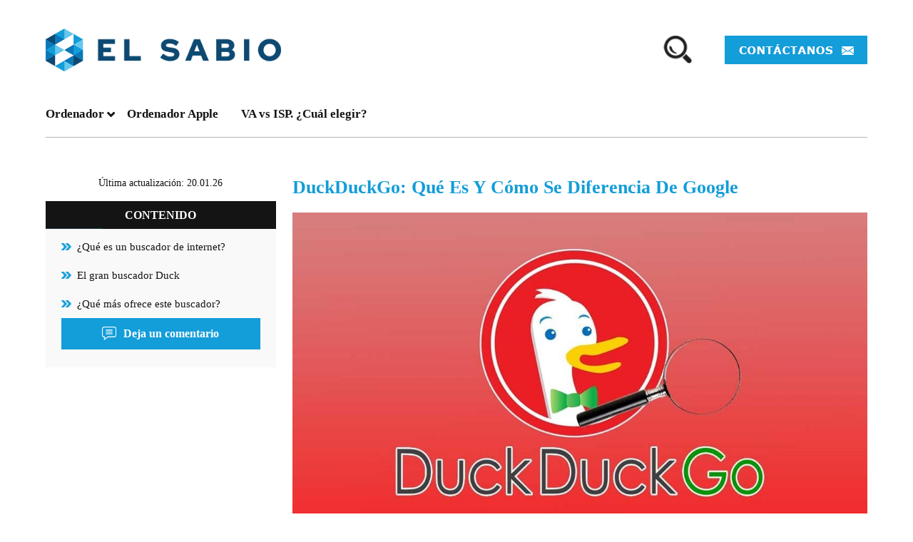

--- FILE ---
content_type: text/html; charset=UTF-8
request_url: https://elsabio.es/duckduckgo-que-es/
body_size: 20320
content:
<!doctype html>

<html lang="es_ES">

  <head>
	  
	  <!-- Google tag (gtag.js) -->
<script async src="https://www.googletagmanager.com/gtag/js?id=G-ZCD822MRVB"></script>
<script>
  window.dataLayer = window.dataLayer || [];
  function gtag(){dataLayer.push(arguments);}
  gtag('js', new Date());

  gtag('config', 'G-ZCD822MRVB');
</script>

    <!-- Required meta tags -->
	  
	  <meta name="verify" content="644a83a496ad7-5kAPqbRM" />

    <meta charset="utf-8">
	  
    <meta name="viewport" content="width=device-width, initial-scale=1, shrink-to-fit=no">
    

	<link rel="preconnect" href="https://fonts.gstatic.com">

	<link href="https://fonts.googleapis.com/css2?family=Montserrat:wght@400;500;600;700&display=swap" rel="stylesheet">

	


	<title>



	▷ Duckduckgo: Un Buscador Alternativo Que Apuesta Por La Privacidad - Enero 2026


	</title>




    <!-- Bootstrap CSS -->

    <link rel="stylesheet" href="https://cdn.jsdelivr.net/npm/bootstrap@4.5.3/dist/css/bootstrap.min.css" integrity="sha384-TX8t27EcRE3e/ihU7zmQxVncDAy5uIKz4rEkgIXeMed4M0jlfIDPvg6uqKI2xXr2" crossorigin="anonymous">

    <!-- CSS -->

    <link rel="stylesheet" href="https://stackpath.bootstrapcdn.com/font-awesome/4.7.0/css/font-awesome.min.css">

    <link rel="stylesheet" rel="preload" href="https://elsabio.es/wp-content/themes/newscustom-child/fonts/Verdana.woff" >
<meta name="getlinko-verify-code" content="getlinko-verify-94d26592a9b4a804dca36dd17added7fc9906228"/>

	<meta name='robots' content='index, follow, max-image-preview:large, max-snippet:-1, max-video-preview:-1' />

	<!-- This site is optimized with the Yoast SEO plugin v26.7 - https://yoast.com/wordpress/plugins/seo/ -->
	<title>▷ DuckDuckGo: Un Buscador Alternativo Que Apuesta Por La Privacidad</title>
	<meta name="description" content="La privacidad al navegar en la web es algo que muchos han dado por perdido, sin embargo, el buscador DuckDuckGo ha llegado para cambiar esta situación." />
	<link rel="canonical" href="https://elsabio.es/duckduckgo-que-es/" />
	<meta property="og:locale" content="es_ES" />
	<meta property="og:type" content="article" />
	<meta property="og:title" content="▷ DuckDuckGo: Un Buscador Alternativo Que Apuesta Por La Privacidad" />
	<meta property="og:description" content="La privacidad al navegar en la web es algo que muchos han dado por perdido, sin embargo, el buscador DuckDuckGo ha llegado para cambiar esta situación." />
	<meta property="og:url" content="https://elsabio.es/duckduckgo-que-es/" />
	<meta property="og:site_name" content="El Sabio" />
	<meta property="article:published_time" content="2021-03-26T15:13:24+00:00" />
	<meta property="article:modified_time" content="2022-03-22T11:38:42+00:00" />
	<meta property="og:image" content="https://elsabio.es/wp-content/uploads/2021/03/DuckDuckGo-que-es2.jpg" />
	<meta property="og:image:width" content="1200" />
	<meta property="og:image:height" content="600" />
	<meta property="og:image:type" content="image/jpeg" />
	<meta name="author" content="Content Poster" />
	<meta name="twitter:card" content="summary_large_image" />
	<meta name="twitter:label1" content="Written by" />
	<meta name="twitter:data1" content="Content Poster" />
	<meta name="twitter:label2" content="Est. reading time" />
	<meta name="twitter:data2" content="5 minutes" />
	<script type="application/ld+json" class="yoast-schema-graph">{"@context":"https://schema.org","@graph":[{"@type":"Article","@id":"https://elsabio.es/duckduckgo-que-es/#article","isPartOf":{"@id":"https://elsabio.es/duckduckgo-que-es/"},"author":{"name":"Content Poster","@id":"https://elsabio.es/#/schema/person/643f660ba9071dc1c560081bdde37414"},"headline":"DuckDuckGo: Qué es y cómo se diferencia de Google","datePublished":"2021-03-26T15:13:24+00:00","dateModified":"2022-03-22T11:38:42+00:00","mainEntityOfPage":{"@id":"https://elsabio.es/duckduckgo-que-es/"},"wordCount":1128,"commentCount":0,"publisher":{"@id":"https://elsabio.es/#organization"},"image":{"@id":"https://elsabio.es/duckduckgo-que-es/#primaryimage"},"thumbnailUrl":"https://elsabio.es/wp-content/uploads/2021/03/DuckDuckGo-que-es2.jpg","articleSection":["Ordenador"],"inLanguage":"en-US","potentialAction":[{"@type":"CommentAction","name":"Comment","target":["https://elsabio.es/duckduckgo-que-es/#respond"]}]},{"@type":"WebPage","@id":"https://elsabio.es/duckduckgo-que-es/","url":"https://elsabio.es/duckduckgo-que-es/","name":"▷ DuckDuckGo: Un Buscador Alternativo Que Apuesta Por La Privacidad","isPartOf":{"@id":"https://elsabio.es/#website"},"primaryImageOfPage":{"@id":"https://elsabio.es/duckduckgo-que-es/#primaryimage"},"image":{"@id":"https://elsabio.es/duckduckgo-que-es/#primaryimage"},"thumbnailUrl":"https://elsabio.es/wp-content/uploads/2021/03/DuckDuckGo-que-es2.jpg","datePublished":"2021-03-26T15:13:24+00:00","dateModified":"2022-03-22T11:38:42+00:00","description":"La privacidad al navegar en la web es algo que muchos han dado por perdido, sin embargo, el buscador DuckDuckGo ha llegado para cambiar esta situación.","breadcrumb":{"@id":"https://elsabio.es/duckduckgo-que-es/#breadcrumb"},"inLanguage":"fr-FR","potentialAction":[{"@type":"ReadAction","target":["https://elsabio.es/duckduckgo-que-es/"]}]},{"@type":"ImageObject","inLanguage":"en-US","@id":"https://elsabio.es/duckduckgo-que-es/#primaryimage","url":"https://elsabio.es/wp-content/uploads/2021/03/DuckDuckGo-que-es2.jpg","contentUrl":"https://elsabio.es/wp-content/uploads/2021/03/DuckDuckGo-que-es2.jpg","width":1200,"height":600},{"@type":"BreadcrumbList","@id":"https://elsabio.es/duckduckgo-que-es/#breadcrumb","itemListElement":[{"@type":"ListItem","position":1,"name":"Home","item":"https://elsabio.es/"},{"@type":"ListItem","position":2,"name":"DuckDuckGo: Qué es y cómo se diferencia de Google"}]},{"@type":"WebSite","@id":"https://elsabio.es/#website","url":"https://elsabio.es/","name":"El Sabio","description":"Blog","publisher":{"@id":"https://elsabio.es/#organization"},"potentialAction":[{"@type":"SearchAction","target":{"@type":"EntryPoint","urlTemplate":"https://elsabio.es/?s={search_term_string}"},"query-input":{"@type":"PropertyValueSpecification","valueRequired":true,"valueName":"search_term_string"}}],"inLanguage":"en-US"},{"@type":"Organization","@id":"https://elsabio.es/#organization","name":"El Sabio","url":"https://elsabio.es/","logo":{"@type":"ImageObject","inLanguage":"en-US","@id":"https://elsabio.es/#/schema/logo/image/","url":"https://elsabio.es/wp-content/uploads/2020/08/elsabio-white-bg-png.png","contentUrl":"https://elsabio.es/wp-content/uploads/2020/08/elsabio-white-bg-png.png","width":2856,"height":558,"caption":"El Sabio"},"image":{"@id":"https://elsabio.es/#/schema/logo/image/"}},{"@type":"Person","@id":"https://elsabio.es/#/schema/person/643f660ba9071dc1c560081bdde37414","name":"Content Poster","image":{"@type":"ImageObject","inLanguage":"en-US","@id":"https://elsabio.es/#/schema/person/image/","url":"https://secure.gravatar.com/avatar/02e9aa866167300ba63edc18010358d44aa61a4fcd368a2fd1889654479d25ba?s=96&d=mm&r=g","contentUrl":"https://secure.gravatar.com/avatar/02e9aa866167300ba63edc18010358d44aa61a4fcd368a2fd1889654479d25ba?s=96&d=mm&r=g","caption":"Content Poster"},"url":"https://elsabio.es/author/contentp/"}]}</script>
	<!-- / Yoast SEO plugin. -->


<link rel='dns-prefetch' href='//www.googletagmanager.com' />
<link rel='dns-prefetch' href='//pagead2.googlesyndication.com' />
<link rel="alternate" type="application/rss+xml" title="El Sabio &raquo; Feed" href="https://elsabio.es/feed/" />
<link rel="alternate" type="application/rss+xml" title="El Sabio &raquo; Comments Feed" href="https://elsabio.es/comments/feed/" />
<link rel="alternate" type="application/rss+xml" title="El Sabio &raquo; DuckDuckGo: Qué es y cómo se diferencia de Google Comments Feed" href="https://elsabio.es/duckduckgo-que-es/feed/" />
<link rel="alternate" title="oEmbed (JSON)" type="application/json+oembed" href="https://elsabio.es/wp-json/oembed/1.0/embed?url=https%3A%2F%2Felsabio.es%2Fduckduckgo-que-es%2F" />
<link rel="alternate" title="oEmbed (XML)" type="text/xml+oembed" href="https://elsabio.es/wp-json/oembed/1.0/embed?url=https%3A%2F%2Felsabio.es%2Fduckduckgo-que-es%2F&#038;format=xml" />
<style id='wp-img-auto-sizes-contain-inline-css'>
img:is([sizes=auto i],[sizes^="auto," i]){contain-intrinsic-size:3000px 1500px}
/*# sourceURL=wp-img-auto-sizes-contain-inline-css */
</style>
<style id='wp-emoji-styles-inline-css'>

	img.wp-smiley, img.emoji {
		display: inline !important;
		border: none !important;
		box-shadow: none !important;
		height: 1em !important;
		width: 1em !important;
		margin: 0 0.07em !important;
		vertical-align: -0.1em !important;
		background: none !important;
		padding: 0 !important;
	}
/*# sourceURL=wp-emoji-styles-inline-css */
</style>
<link rel='stylesheet' id='new_style-css' href='https://elsabio.es/wp-content/plugins/amazon_kelkoo_asin_shortcode/new_style.css' media='all' />
<link rel='stylesheet' id='categories-images-styles-css' href='https://elsabio.es/wp-content/plugins/categories-images/assets/css/zci-styles.css' media='all' />
<link rel='stylesheet' id='same-category-posts-css' href='https://elsabio.es/wp-content/plugins/same-category-posts/same-category-posts.css' media='all' />
<link rel='stylesheet' id='toc-screen-css' href='https://elsabio.es/wp-content/plugins/table-of-contents-plus/screen.min.css' media='all' />
<link rel='stylesheet' id='sm-style-css' href='https://elsabio.es/wp-content/plugins/wp-show-more/wpsm-style.css' media='all' />
<link rel='stylesheet' id='ppress-frontend-css' href='https://elsabio.es/wp-content/plugins/wp-user-avatar/assets/css/frontend.min.css' media='all' />
<link rel='stylesheet' id='ppress-flatpickr-css' href='https://elsabio.es/wp-content/plugins/wp-user-avatar/assets/flatpickr/flatpickr.min.css' media='all' />
<link rel='stylesheet' id='ppress-select2-css' href='https://elsabio.es/wp-content/plugins/wp-user-avatar/assets/select2/select2.min.css' media='all' />
<link rel='stylesheet' id='twentytwenty-style-css' href='https://elsabio.es/wp-content/themes/newscustom-child/style.css' media='all' />
<style id='twentytwenty-style-inline-css'>
.color-accent,.color-accent-hover:hover,.color-accent-hover:focus,:root .has-accent-color,.has-drop-cap:not(:focus):first-letter,.wp-block-button.is-style-outline,a { color: #cd2653; }blockquote,.border-color-accent,.border-color-accent-hover:hover,.border-color-accent-hover:focus { border-color: #cd2653; }button,.button,.faux-button,.wp-block-button__link,.wp-block-file .wp-block-file__button,input[type="button"],input[type="reset"],input[type="submit"],.bg-accent,.bg-accent-hover:hover,.bg-accent-hover:focus,:root .has-accent-background-color,.comment-reply-link { background-color: #cd2653; }.fill-children-accent,.fill-children-accent * { fill: #cd2653; }body,.entry-title a,:root .has-primary-color { color: #000000; }:root .has-primary-background-color { background-color: #000000; }cite,figcaption,.wp-caption-text,.post-meta,.entry-content .wp-block-archives li,.entry-content .wp-block-categories li,.entry-content .wp-block-latest-posts li,.wp-block-latest-comments__comment-date,.wp-block-latest-posts__post-date,.wp-block-embed figcaption,.wp-block-image figcaption,.wp-block-pullquote cite,.comment-metadata,.comment-respond .comment-notes,.comment-respond .logged-in-as,.pagination .dots,.entry-content hr:not(.has-background),hr.styled-separator,:root .has-secondary-color { color: #6d6d6d; }:root .has-secondary-background-color { background-color: #6d6d6d; }pre,fieldset,input,textarea,table,table *,hr { border-color: #dcd7ca; }caption,code,code,kbd,samp,.wp-block-table.is-style-stripes tbody tr:nth-child(odd),:root .has-subtle-background-background-color { background-color: #dcd7ca; }.wp-block-table.is-style-stripes { border-bottom-color: #dcd7ca; }.wp-block-latest-posts.is-grid li { border-top-color: #dcd7ca; }:root .has-subtle-background-color { color: #dcd7ca; }body:not(.overlay-header) .primary-menu > li > a,body:not(.overlay-header) .primary-menu > li > .icon,.modal-menu a,.footer-menu a, .footer-widgets a,#site-footer .wp-block-button.is-style-outline,.wp-block-pullquote:before,.singular:not(.overlay-header) .entry-header a,.archive-header a,.header-footer-group .color-accent,.header-footer-group .color-accent-hover:hover { color: #cd2653; }.social-icons a,#site-footer button:not(.toggle),#site-footer .button,#site-footer .faux-button,#site-footer .wp-block-button__link,#site-footer .wp-block-file__button,#site-footer input[type="button"],#site-footer input[type="reset"],#site-footer input[type="submit"] { background-color: #cd2653; }.header-footer-group,body:not(.overlay-header) #site-header .toggle,.menu-modal .toggle { color: #000000; }body:not(.overlay-header) .primary-menu ul { background-color: #000000; }body:not(.overlay-header) .primary-menu > li > ul:after { border-bottom-color: #000000; }body:not(.overlay-header) .primary-menu ul ul:after { border-left-color: #000000; }.site-description,body:not(.overlay-header) .toggle-inner .toggle-text,.widget .post-date,.widget .rss-date,.widget_archive li,.widget_categories li,.widget cite,.widget_pages li,.widget_meta li,.widget_nav_menu li,.powered-by-wordpress,.to-the-top,.singular .entry-header .post-meta,.singular:not(.overlay-header) .entry-header .post-meta a { color: #6d6d6d; }.header-footer-group pre,.header-footer-group fieldset,.header-footer-group input,.header-footer-group textarea,.header-footer-group table,.header-footer-group table *,.footer-nav-widgets-wrapper,#site-footer,.menu-modal nav *,.footer-widgets-outer-wrapper,.footer-top { border-color: #dcd7ca; }.header-footer-group table caption,body:not(.overlay-header) .header-inner .toggle-wrapper::before { background-color: #dcd7ca; }
/*# sourceURL=twentytwenty-style-inline-css */
</style>
<link rel='stylesheet' id='twentytwenty-print-style-css' href='https://elsabio.es/wp-content/themes/newscustom/print.css' media='print' />
<script src="https://elsabio.es/wp-includes/js/jquery/jquery.min.js" id="jquery-core-js"></script>
<script src="https://elsabio.es/wp-includes/js/jquery/jquery-migrate.min.js" id="jquery-migrate-js"></script>
<script id="ajax-script-js-extra">
var my_ajax_object = {"ajax_url":"https://elsabio.es/wp-admin/admin-ajax.php"};
//# sourceURL=ajax-script-js-extra
</script>
<script src="https://elsabio.es/wp-content/plugins/Fetch-Amazon-Images/js/common.js" id="ajax-script-js"></script>
<script src="https://elsabio.es/wp-content/plugins/wp-user-avatar/assets/flatpickr/flatpickr.min.js" id="ppress-flatpickr-js"></script>
<script src="https://elsabio.es/wp-content/plugins/wp-user-avatar/assets/select2/select2.min.js" id="ppress-select2-js"></script>
<script id="ajax_comment-js-extra">
var vky_ajax_comment_params = {"ajaxurl":"https://elsabio.es/wp-admin/admin-ajax.php"};
//# sourceURL=ajax_comment-js-extra
</script>
<script src="https://elsabio.es/wp-content/themes/newscustom-child/ajax-comment.js" id="ajax_comment-js"></script>
<script src="https://elsabio.es/wp-content/themes/newscustom/assets/js/index.js" id="twentytwenty-js-js" async></script>
<link rel="https://api.w.org/" href="https://elsabio.es/wp-json/" /><link rel="alternate" title="JSON" type="application/json" href="https://elsabio.es/wp-json/wp/v2/posts/7237" /><link rel="EditURI" type="application/rsd+xml" title="RSD" href="https://elsabio.es/xmlrpc.php?rsd" />
<meta name="generator" content="WordPress 6.9" />
<link rel='shortlink' href='https://elsabio.es/?p=7237' />
<meta name="generator" content="Site Kit by Google 1.168.0" />	<script>document.documentElement.className = document.documentElement.className.replace( 'no-js', 'js' );</script>
	
<!-- Google AdSense meta tags added by Site Kit -->
<meta name="google-adsense-platform-account" content="ca-host-pub-2644536267352236">
<meta name="google-adsense-platform-domain" content="sitekit.withgoogle.com">
<!-- End Google AdSense meta tags added by Site Kit -->

<!-- Google AdSense snippet added by Site Kit -->
<script async src="https://pagead2.googlesyndication.com/pagead/js/adsbygoogle.js?client=ca-pub-9521629808292152&amp;host=ca-host-pub-2644536267352236" crossorigin="anonymous"></script>

<!-- End Google AdSense snippet added by Site Kit -->
<link rel="icon" href="https://elsabio.es/wp-content/uploads/2020/08/elsabio_favicon_32x32px.png" sizes="32x32" />
<link rel="icon" href="https://elsabio.es/wp-content/uploads/2020/08/elsabio_favicon_32x32px.png" sizes="192x192" />
<link rel="apple-touch-icon" href="https://elsabio.es/wp-content/uploads/2020/08/elsabio_favicon_32x32px.png" />
<meta name="msapplication-TileImage" content="https://elsabio.es/wp-content/uploads/2020/08/elsabio_favicon_32x32px.png" />
		<style id="wp-custom-css">
			.tag-line img {
    width: 20px;
}

.tag-line {
    display: flex;
    align-items: center;
    margin-top: 10px;
}

.home-date-author p {
    display: none;
}

.desktop-view .logo img {
    width: 100%;
    height: 100%;
    object-fit: contain;
}
.bg img {
    width: 26px;
    height: 26px;
    object-fit: contain;
}
li.comment-reply img {
    width: 20px;
    height: 20px;
    object-fit: contain;
}

.myCompColInner .compThumbCol {
    max-height: 390px!Important;
}


a.amy_yellow_button {
    display: inline-block!important;
}

h2.comm_title a {
    font-size: 15px !important;
}
.entry-header h1.entry-title {
    text-transform: capitalize;
}
.entry-content ol, .entry-content ul, .entry-content li {
    list-style: disc;
    font-size: 15px;
	font-family: Verdana, Geneva, sans-serif;
}

.footer-menu a {
	line-height:1.5;
}

.widget.country_flags li a img {
    width: 34px !important;
}
.widget.country_flags a {
    width: 100%;
    height: auto;
    text-align: center;
}
.widget.country_flags li.widget_icon {
    padding: 0 18px 50px !Important;
}
.compThumbHead {
    display: -webkit-box;
    -webkit-line-clamp: 3;
    -webkit-box-orient: vertical;
    overflow: hidden;
    height: auto!important;
    padding-bottom: 0;
}
@media screen and (max-width: 767px){
	.compThumbHead {
    display: block;
    height: auto!important;
    padding-bottom: 0;
}
.priceLabel a.pricesee img {
    width: 10px;
    height: 10px;
}
}		</style>
			<meta name="google-site-verification" content="lMEuOG3w9WAR3CeMaIREizv1kNafadGc_SV78GfiLLU" />
	  
  <meta name="generator" content="WP Rocket 3.20.3" data-wpr-features="wpr_preload_links wpr_desktop" /></head>

  <body class="wp-singular post-template-default single single-post postid-7237 single-format-standard wp-custom-logo wp-embed-responsive wp-theme-newscustom wp-child-theme-newscustom-child singular enable-search-modal has-post-thumbnail has-single-pagination showing-comments show-avatars footer-top-visible">

  <div data-rocket-location-hash="08193df84fafd43e4518d7dad19281cc" class="mob-main-bg">

   <section data-rocket-location-hash="242218eae49659ab65f0d78dc2acaa23" class="header-wrap desktop-view ">

    <div data-rocket-location-hash="60e386e149cda4a63fdb0a44d5895f8f" class="container header_menu_wrap">

      <div data-rocket-location-hash="101c550418fcae4e29d05773bbacb152" class="row">

        <div class="col-md-12 custom-header-flex">

          <div class="header_logo">

            <div class="logo">

             <a href="https://elsabio.es">

			 
              <img src="https://elsabio.es/wp-content/themes/newscustom-child/images/header-logo.png" alt="">

             </a>

            </div>

          </div>
			
			<div class="desktop-top">
			<div class="searchbar">

			  <i class="fa fa-search" aria-hidden="true"></i>

			  <div class="togglesearch">

				<div>

					<form role="search" method="get" action="https://elsabio.es">

						<input name="s" id="s" value="" type="text">

						<button type="submit"><i class="fa fa-search"></i></button>

					</form>

				</div>

			  </div>

			</div>
			
		  <div class="contact-us-btn">

			<a href="/contactanos/" target="_blank"><img src="https://elsabio.es/wp-content/themes/newscustom-child/images/contact-button.png" alt="contact" /></a>

		  </div>
		  </div>

        </div>

      </div>

    </div>



    <div data-rocket-location-hash="c21acf60c07bd648515c51f0f8b0e722" class="menu_wrap">

       <div class="container header_menu_wrap_2">

      <div class="row">

        <div class="col-lg-12 col-md-12">

         <div class="header_menu">

          <div id="mobile_toggle">

            <a href="#">

              <i class="fa fa-bars" aria-hidden="true"></i>

            </a>

          </div>

          <div class="header_logo_mobile">

            <div class="mobile_logo">

             <a href="https://elsabio.es">

              <img src="https://elsabio.es/wp-content/uploads/2020/08/elsabio-dark-bg-png.png" alt="">

             </a>

            </div>

          </div>

          <div class="main-banner-form mobile-view">

							<form class="search-form">

							  <div class="form-group">

								<label class="search-icon"><img src="https://elsabio.es/wp-content/themes/newscustom-child/images/search-icon.png" /></label>

								<input type="text" class="form-control" id="searchForm" aria-describedby="searchForm" placeholder="Cauta in website…">

							  </div>

							  <button type="submit" class="btn btn-primary search-btn">CAUTA</button>

							</form>

						</div>

       </div>

        <div id="menu-sidebar">

            <div class="close">

            <i class="fa fa-times-circle" aria-hidden="true"></i>

          </div>

			 <ul class="menu_container">

			  <li id="menu-item-703" class="menu-item menu-item-type-post_type menu-item-object-post current-menu-ancestor current-menu-parent menu-item-has-children menu-item-703"><a href="https://elsabio.es/el-mejor-ordenador/">Ordenador</a>
<ul class="sub-menu">
	<li id="menu-item-9865" class="menu-item menu-item-type-post_type menu-item-object-post menu-item-9865"><a href="https://elsabio.es/como-saber-si-una-pagina-es-segura/">¿Cómo saber si una página web es segura?</a></li>
	<li id="menu-item-8837" class="menu-item menu-item-type-post_type menu-item-object-post menu-item-8837"><a href="https://elsabio.es/ataque-cibernetico/">¿Qué es un ataque cibernético?</a></li>
	<li id="menu-item-701" class="menu-item menu-item-type-post_type menu-item-object-post menu-item-has-children menu-item-701"><a href="https://elsabio.es/el-mejor-ordenador-de-sobremesa/">Ordenador de sobremesa</a>
	<ul class="sub-menu">
		<li id="menu-item-8285" class="menu-item menu-item-type-post_type menu-item-object-post menu-item-8285"><a href="https://elsabio.es/almacenamiento-en-la-nube/">10 plataformas de almacenamiento en la nube para casa o trabajo</a></li>
		<li id="menu-item-8286" class="menu-item menu-item-type-post_type menu-item-object-post menu-item-8286"><a href="https://elsabio.es/programas-que-se-inician-con-windows/">Cómo desactivar los programas que se inician automáticamente en Windows 10</a></li>
		<li id="menu-item-8287" class="menu-item menu-item-type-post_type menu-item-object-post menu-item-8287"><a href="https://elsabio.es/modo-seguro-windows-10/">Iniciar el PC en modo seguro en Windows 10</a></li>
		<li id="menu-item-8093" class="menu-item menu-item-type-post_type menu-item-object-post menu-item-8093"><a href="https://elsabio.es/configurar-router/">¿Cómo configurar un router paso a paso?</a></li>
		<li id="menu-item-5606" class="menu-item menu-item-type-post_type menu-item-object-post menu-item-5606"><a href="https://elsabio.es/como-desproteger-un-pdf/">Como desproteger un PDF</a></li>
		<li id="menu-item-7599" class="menu-item menu-item-type-post_type menu-item-object-post menu-item-7599"><a href="https://elsabio.es/recuperar-cuenta-facebook/">¿Cómo recuperar la cuenta de Facebook?</a></li>
		<li id="menu-item-7600" class="menu-item menu-item-type-post_type menu-item-object-post menu-item-7600"><a href="https://elsabio.es/recuperar-archivos-borrados/">¿Cómo recuperar archivos borrados?</a></li>
		<li id="menu-item-5607" class="menu-item menu-item-type-post_type menu-item-object-post menu-item-5607"><a href="https://elsabio.es/como-saber-cuanta-memoria-ram-soporta-mi-placa-base/">Cómo saber cuánta memoria RAM soporta mi placa base</a></li>
		<li id="menu-item-8096" class="menu-item menu-item-type-post_type menu-item-object-post menu-item-8096"><a href="https://elsabio.es/como-saber-si-me-roban-wifi/">¿Cómo saber si me roban Wifi?</a></li>
		<li id="menu-item-7601" class="menu-item menu-item-type-post_type menu-item-object-post menu-item-7601"><a href="https://elsabio.es/que-es-deepfake/">¿Qué es un vídeo deepfake?</a></li>
		<li id="menu-item-8092" class="menu-item menu-item-type-post_type menu-item-object-post menu-item-8092"><a href="https://elsabio.es/reparar-usb/">Soluciones para reparar un USB dañado</a></li>
	</ul>
</li>
	<li id="menu-item-700" class="menu-item menu-item-type-post_type menu-item-object-post menu-item-700"><a href="https://elsabio.es/el-mejor-ordenador-gaming/">Ordenador gaming</a></li>
	<li id="menu-item-702" class="menu-item menu-item-type-post_type menu-item-object-post menu-item-has-children menu-item-702"><a href="https://elsabio.es/el-mejor-ordenador-portatil/">Ordenador portátil</a>
	<ul class="sub-menu">
		<li id="menu-item-4549" class="menu-item menu-item-type-post_type menu-item-object-post menu-item-4549"><a href="https://elsabio.es/por-que-no-debes-dejar-tu-ordenador-portatil-siempre-enchufado/">Por qué no debes dejar tu ordenador portátil siempre enchufado</a></li>
		<li id="menu-item-5980" class="menu-item menu-item-type-post_type menu-item-object-post menu-item-5980"><a href="https://elsabio.es/el-ventilador-de-mi-portatil-hace-mucho-ruido/">El ventilador de mi portátil hace mucho ruido</a></li>
		<li id="menu-item-5981" class="menu-item menu-item-type-post_type menu-item-object-post menu-item-5981"><a href="https://elsabio.es/sdhc-vs-sdxc/">SDHC VS SDXC</a></li>
		<li id="menu-item-5993" class="menu-item menu-item-type-post_type menu-item-object-post menu-item-5993"><a href="https://elsabio.es/controlar-ventiladores-pc/">¿Cómo controlar los ventiladores del PC?</a></li>
		<li id="menu-item-5989" class="menu-item menu-item-type-post_type menu-item-object-post menu-item-5989"><a href="https://elsabio.es/desfragmentar-disco/">¿Cómo desfragmentar el disco duro?</a></li>
		<li id="menu-item-5992" class="menu-item menu-item-type-post_type menu-item-object-post menu-item-5992"><a href="https://elsabio.es/como-saber-si-puedo-ampliar-la-memoria-ram-de-mi-portatil/">¿Cómo saber si puedo ampliar la memoria RAM de mi portátil?</a></li>
		<li id="menu-item-5608" class="menu-item menu-item-type-post_type menu-item-object-post menu-item-5608"><a href="https://elsabio.es/eliminar-cuenta-de-facebook/">Como eliminar cuenta de Facebook</a></li>
		<li id="menu-item-5609" class="menu-item menu-item-type-post_type menu-item-object-post menu-item-5609"><a href="https://elsabio.es/como-entrar-en-la-bios/">Cómo entrar en la BIOS de tu ordenador</a></li>
		<li id="menu-item-5991" class="menu-item menu-item-type-post_type menu-item-object-post menu-item-5991"><a href="https://elsabio.es/hangouts-que-es/">Hangouts: qué es y para qué sirve</a></li>
		<li id="menu-item-5610" class="menu-item menu-item-type-post_type menu-item-object-post menu-item-5610"><a href="https://elsabio.es/buscadores/">Los 10 buscadores web alternativos a Google</a></li>
		<li id="menu-item-5990" class="menu-item menu-item-type-post_type menu-item-object-post menu-item-5990"><a href="https://elsabio.es/mac-no-reconoce-disco-duro-externo/">¿Qué hacer si Mac no reconoce disco duro externo?</a></li>
		<li id="menu-item-7597" class="menu-item menu-item-type-post_type menu-item-object-post menu-item-7597"><a href="https://elsabio.es/internet-de-las-cosas/">¿Qué es el Internet de las cosas?</a></li>
		<li id="menu-item-7598" class="menu-item menu-item-type-post_type menu-item-object-post menu-item-7598"><a href="https://elsabio.es/grafeno/">Qué es el grafeno y para qué sirve</a></li>
	</ul>
</li>
	<li id="menu-item-7591" class="menu-item menu-item-type-post_type menu-item-object-post menu-item-7591"><a href="https://elsabio.es/historia-de-google/">Breve historia de Google</a></li>
	<li id="menu-item-7590" class="menu-item menu-item-type-post_type menu-item-object-post menu-item-7590"><a href="https://elsabio.es/eliminar-basura-del-sistema/">¿Cómo eliminar basura del sistema?</a></li>
	<li id="menu-item-7592" class="menu-item menu-item-type-post_type menu-item-object-post menu-item-7592"><a href="https://elsabio.es/como-recuperar-videos-borrados/">¿Cómo recuperar videos borrados en Android?</a></li>
	<li id="menu-item-7594" class="menu-item menu-item-type-post_type menu-item-object-post menu-item-7594"><a href="https://elsabio.es/32-o-64-bits/">¿Cómo saber si el Windows es de 32 o 64 bits?</a></li>
	<li id="menu-item-7596" class="menu-item menu-item-type-post_type menu-item-object-post menu-item-7596"><a href="https://elsabio.es/mujeres-en-la-ciencia/">Día internacional de las mujeres en la ciencia</a></li>
	<li id="menu-item-7244" class="menu-item menu-item-type-post_type menu-item-object-post current-menu-item menu-item-7244"><a href="https://elsabio.es/duckduckgo-que-es/" aria-current="page">DuckDuckGo: Qué es y cómo se diferencia de Google</a></li>
	<li id="menu-item-7595" class="menu-item menu-item-type-post_type menu-item-object-post menu-item-7595"><a href="https://elsabio.es/kindle-no-carga/">¿Qué hacer si el Kindle no carga, no se enciende o no funciona?</a></li>
	<li id="menu-item-7593" class="menu-item menu-item-type-post_type menu-item-object-post menu-item-7593"><a href="https://elsabio.es/direccion-ip/">Todo sobre la dirección IP</a></li>
	<li id="menu-item-5612" class="menu-item menu-item-type-post_type menu-item-object-post menu-item-5612"><a href="https://elsabio.es/historia-de-los-ordenadores/">Conoce la historia de los ordenadores</a></li>
	<li id="menu-item-7967" class="menu-item menu-item-type-post_type menu-item-object-post menu-item-7967"><a href="https://elsabio.es/macros/">¿Qué son, cómo funcionan y cómo crear los Macros de Excel?</a></li>
	<li id="menu-item-7966" class="menu-item menu-item-type-post_type menu-item-object-post menu-item-7966"><a href="https://elsabio.es/como-eliminar-una-pagina-en-word/">¿Cómo borrar una página en Word?</a></li>
	<li id="menu-item-7969" class="menu-item menu-item-type-post_type menu-item-object-post menu-item-7969"><a href="https://elsabio.es/desactivar-actualizaciones-windows-10/">¿Cómo desactivar las actualizaciones en Windows 10?</a></li>
	<li id="menu-item-7971" class="menu-item menu-item-type-post_type menu-item-object-post menu-item-7971"><a href="https://elsabio.es/recuperar-word/">¿Cómo recuperar Word que no has guardado?</a></li>
	<li id="menu-item-7973" class="menu-item menu-item-type-post_type menu-item-object-post menu-item-7973"><a href="https://elsabio.es/temperatura-cpu/">¿Cómo saber la temperatura de la CPU de tu ordenador?</a></li>
	<li id="menu-item-7970" class="menu-item menu-item-type-post_type menu-item-object-post menu-item-7970"><a href="https://elsabio.es/compartir-internet/">¿Cómo compartir Internet?</a></li>
	<li id="menu-item-7972" class="menu-item menu-item-type-post_type menu-item-object-post menu-item-7972"><a href="https://elsabio.es/cambiar-nombre-usuario-windows-10/">Métodos para cambiar el nombre de usuario en Windows 10</a></li>
	<li id="menu-item-8094" class="menu-item menu-item-type-post_type menu-item-object-post menu-item-8094"><a href="https://elsabio.es/proxy/">Proxy: qué es, cómo utilizarlo y ejemplos de proxys</a></li>
	<li id="menu-item-7968" class="menu-item menu-item-type-post_type menu-item-object-post menu-item-7968"><a href="https://elsabio.es/programar-apagado-windows-10/">Trucos para programar el apagado automático en Windows 10</a></li>
	<li id="menu-item-8288" class="menu-item menu-item-type-post_type menu-item-object-post menu-item-8288"><a href="https://elsabio.es/mejores-dns/">Los mejores servidores DNS: ¿qué son y para qué sirven?</a></li>
	<li id="menu-item-8289" class="menu-item menu-item-type-post_type menu-item-object-post menu-item-8289"><a href="https://elsabio.es/maquina-virtual/">¿Cómo crear máquinas virtuales?</a></li>
	<li id="menu-item-8284" class="menu-item menu-item-type-post_type menu-item-object-post menu-item-8284"><a href="https://elsabio.es/cambiar-contrasena-wifi/">¿Cómo cambiar la clave Wi-Fi?</a></li>
</ul>
</li>
<li id="menu-item-7352" class="menu-item menu-item-type-post_type menu-item-object-post menu-item-7352"><a href="https://elsabio.es/el-mejor-ordenador-apple/">Ordenador Apple</a></li>
<li id="menu-item-5611" class="menu-item menu-item-type-post_type menu-item-object-post menu-item-5611"><a href="https://elsabio.es/va-vs-isp/">VA vs ISP. ¿Cuál elegir?</a></li>

		  </ul>

          </div>

        </div>

        <div class="col-md-12 col-lg-2 d-none">

        <div class="searchbar">

          <i class="fa fa-search" aria-hidden="true"></i>

          <div class="togglesearch">

			<div>

				<form role="search" method="get" action="https://elsabio.es">

					<input name="s" id="s" value="" type="text">

					<button type="submit"><i class="fa fa-search"></i></button>

				</form>

			</div>

          </div>

        </div>

        </div>

      </div>

    </div>

    </div>

   </section>

   <section data-rocket-location-hash="ca9cec49a867a3599bc4f10d491b30d9" class="header-wrap mobile-view ">

    <div data-rocket-location-hash="f4b5f24ea387b9b861a7b77a636bd7f5" class="container header_menu_wrap">

		<div class="mob-flex">

          <div class="header_logo">

            <div class="logo">

             <a href="https://elsabio.es">

			 
              <img src="https://elsabio.es/wp-content/themes/newscustom-child/images/mob-logo.png" alt="">

             </a>

            </div>

          </div>





		  <div class="header_menu">

          <div id="mobile_toggle" class="toggle-mob">

            <a href="#">

              <i class="fa fa-bars" aria-hidden="true"></i>

            </a>

          </div>

       </div>

	   <div id="menu-sidebar" class="menu-mob">

            <div class="close">

            <i class="fa fa-times-circle" aria-hidden="true"></i>

          </div>

			 <ul class="menu_container">

			  <li class="menu-item menu-item-type-post_type menu-item-object-post current-menu-ancestor current-menu-parent menu-item-has-children menu-item-703"><a href="https://elsabio.es/el-mejor-ordenador/">Ordenador</a>
<ul class="sub-menu">
	<li class="menu-item menu-item-type-post_type menu-item-object-post menu-item-9865"><a href="https://elsabio.es/como-saber-si-una-pagina-es-segura/">¿Cómo saber si una página web es segura?</a></li>
	<li class="menu-item menu-item-type-post_type menu-item-object-post menu-item-8837"><a href="https://elsabio.es/ataque-cibernetico/">¿Qué es un ataque cibernético?</a></li>
	<li class="menu-item menu-item-type-post_type menu-item-object-post menu-item-has-children menu-item-701"><a href="https://elsabio.es/el-mejor-ordenador-de-sobremesa/">Ordenador de sobremesa</a>
	<ul class="sub-menu">
		<li class="menu-item menu-item-type-post_type menu-item-object-post menu-item-8285"><a href="https://elsabio.es/almacenamiento-en-la-nube/">10 plataformas de almacenamiento en la nube para casa o trabajo</a></li>
		<li class="menu-item menu-item-type-post_type menu-item-object-post menu-item-8286"><a href="https://elsabio.es/programas-que-se-inician-con-windows/">Cómo desactivar los programas que se inician automáticamente en Windows 10</a></li>
		<li class="menu-item menu-item-type-post_type menu-item-object-post menu-item-8287"><a href="https://elsabio.es/modo-seguro-windows-10/">Iniciar el PC en modo seguro en Windows 10</a></li>
		<li class="menu-item menu-item-type-post_type menu-item-object-post menu-item-8093"><a href="https://elsabio.es/configurar-router/">¿Cómo configurar un router paso a paso?</a></li>
		<li class="menu-item menu-item-type-post_type menu-item-object-post menu-item-5606"><a href="https://elsabio.es/como-desproteger-un-pdf/">Como desproteger un PDF</a></li>
		<li class="menu-item menu-item-type-post_type menu-item-object-post menu-item-7599"><a href="https://elsabio.es/recuperar-cuenta-facebook/">¿Cómo recuperar la cuenta de Facebook?</a></li>
		<li class="menu-item menu-item-type-post_type menu-item-object-post menu-item-7600"><a href="https://elsabio.es/recuperar-archivos-borrados/">¿Cómo recuperar archivos borrados?</a></li>
		<li class="menu-item menu-item-type-post_type menu-item-object-post menu-item-5607"><a href="https://elsabio.es/como-saber-cuanta-memoria-ram-soporta-mi-placa-base/">Cómo saber cuánta memoria RAM soporta mi placa base</a></li>
		<li class="menu-item menu-item-type-post_type menu-item-object-post menu-item-8096"><a href="https://elsabio.es/como-saber-si-me-roban-wifi/">¿Cómo saber si me roban Wifi?</a></li>
		<li class="menu-item menu-item-type-post_type menu-item-object-post menu-item-7601"><a href="https://elsabio.es/que-es-deepfake/">¿Qué es un vídeo deepfake?</a></li>
		<li class="menu-item menu-item-type-post_type menu-item-object-post menu-item-8092"><a href="https://elsabio.es/reparar-usb/">Soluciones para reparar un USB dañado</a></li>
	</ul>
</li>
	<li class="menu-item menu-item-type-post_type menu-item-object-post menu-item-700"><a href="https://elsabio.es/el-mejor-ordenador-gaming/">Ordenador gaming</a></li>
	<li class="menu-item menu-item-type-post_type menu-item-object-post menu-item-has-children menu-item-702"><a href="https://elsabio.es/el-mejor-ordenador-portatil/">Ordenador portátil</a>
	<ul class="sub-menu">
		<li class="menu-item menu-item-type-post_type menu-item-object-post menu-item-4549"><a href="https://elsabio.es/por-que-no-debes-dejar-tu-ordenador-portatil-siempre-enchufado/">Por qué no debes dejar tu ordenador portátil siempre enchufado</a></li>
		<li class="menu-item menu-item-type-post_type menu-item-object-post menu-item-5980"><a href="https://elsabio.es/el-ventilador-de-mi-portatil-hace-mucho-ruido/">El ventilador de mi portátil hace mucho ruido</a></li>
		<li class="menu-item menu-item-type-post_type menu-item-object-post menu-item-5981"><a href="https://elsabio.es/sdhc-vs-sdxc/">SDHC VS SDXC</a></li>
		<li class="menu-item menu-item-type-post_type menu-item-object-post menu-item-5993"><a href="https://elsabio.es/controlar-ventiladores-pc/">¿Cómo controlar los ventiladores del PC?</a></li>
		<li class="menu-item menu-item-type-post_type menu-item-object-post menu-item-5989"><a href="https://elsabio.es/desfragmentar-disco/">¿Cómo desfragmentar el disco duro?</a></li>
		<li class="menu-item menu-item-type-post_type menu-item-object-post menu-item-5992"><a href="https://elsabio.es/como-saber-si-puedo-ampliar-la-memoria-ram-de-mi-portatil/">¿Cómo saber si puedo ampliar la memoria RAM de mi portátil?</a></li>
		<li class="menu-item menu-item-type-post_type menu-item-object-post menu-item-5608"><a href="https://elsabio.es/eliminar-cuenta-de-facebook/">Como eliminar cuenta de Facebook</a></li>
		<li class="menu-item menu-item-type-post_type menu-item-object-post menu-item-5609"><a href="https://elsabio.es/como-entrar-en-la-bios/">Cómo entrar en la BIOS de tu ordenador</a></li>
		<li class="menu-item menu-item-type-post_type menu-item-object-post menu-item-5991"><a href="https://elsabio.es/hangouts-que-es/">Hangouts: qué es y para qué sirve</a></li>
		<li class="menu-item menu-item-type-post_type menu-item-object-post menu-item-5610"><a href="https://elsabio.es/buscadores/">Los 10 buscadores web alternativos a Google</a></li>
		<li class="menu-item menu-item-type-post_type menu-item-object-post menu-item-5990"><a href="https://elsabio.es/mac-no-reconoce-disco-duro-externo/">¿Qué hacer si Mac no reconoce disco duro externo?</a></li>
		<li class="menu-item menu-item-type-post_type menu-item-object-post menu-item-7597"><a href="https://elsabio.es/internet-de-las-cosas/">¿Qué es el Internet de las cosas?</a></li>
		<li class="menu-item menu-item-type-post_type menu-item-object-post menu-item-7598"><a href="https://elsabio.es/grafeno/">Qué es el grafeno y para qué sirve</a></li>
	</ul>
</li>
	<li class="menu-item menu-item-type-post_type menu-item-object-post menu-item-7591"><a href="https://elsabio.es/historia-de-google/">Breve historia de Google</a></li>
	<li class="menu-item menu-item-type-post_type menu-item-object-post menu-item-7590"><a href="https://elsabio.es/eliminar-basura-del-sistema/">¿Cómo eliminar basura del sistema?</a></li>
	<li class="menu-item menu-item-type-post_type menu-item-object-post menu-item-7592"><a href="https://elsabio.es/como-recuperar-videos-borrados/">¿Cómo recuperar videos borrados en Android?</a></li>
	<li class="menu-item menu-item-type-post_type menu-item-object-post menu-item-7594"><a href="https://elsabio.es/32-o-64-bits/">¿Cómo saber si el Windows es de 32 o 64 bits?</a></li>
	<li class="menu-item menu-item-type-post_type menu-item-object-post menu-item-7596"><a href="https://elsabio.es/mujeres-en-la-ciencia/">Día internacional de las mujeres en la ciencia</a></li>
	<li class="menu-item menu-item-type-post_type menu-item-object-post current-menu-item menu-item-7244"><a href="https://elsabio.es/duckduckgo-que-es/" aria-current="page">DuckDuckGo: Qué es y cómo se diferencia de Google</a></li>
	<li class="menu-item menu-item-type-post_type menu-item-object-post menu-item-7595"><a href="https://elsabio.es/kindle-no-carga/">¿Qué hacer si el Kindle no carga, no se enciende o no funciona?</a></li>
	<li class="menu-item menu-item-type-post_type menu-item-object-post menu-item-7593"><a href="https://elsabio.es/direccion-ip/">Todo sobre la dirección IP</a></li>
	<li class="menu-item menu-item-type-post_type menu-item-object-post menu-item-5612"><a href="https://elsabio.es/historia-de-los-ordenadores/">Conoce la historia de los ordenadores</a></li>
	<li class="menu-item menu-item-type-post_type menu-item-object-post menu-item-7967"><a href="https://elsabio.es/macros/">¿Qué son, cómo funcionan y cómo crear los Macros de Excel?</a></li>
	<li class="menu-item menu-item-type-post_type menu-item-object-post menu-item-7966"><a href="https://elsabio.es/como-eliminar-una-pagina-en-word/">¿Cómo borrar una página en Word?</a></li>
	<li class="menu-item menu-item-type-post_type menu-item-object-post menu-item-7969"><a href="https://elsabio.es/desactivar-actualizaciones-windows-10/">¿Cómo desactivar las actualizaciones en Windows 10?</a></li>
	<li class="menu-item menu-item-type-post_type menu-item-object-post menu-item-7971"><a href="https://elsabio.es/recuperar-word/">¿Cómo recuperar Word que no has guardado?</a></li>
	<li class="menu-item menu-item-type-post_type menu-item-object-post menu-item-7973"><a href="https://elsabio.es/temperatura-cpu/">¿Cómo saber la temperatura de la CPU de tu ordenador?</a></li>
	<li class="menu-item menu-item-type-post_type menu-item-object-post menu-item-7970"><a href="https://elsabio.es/compartir-internet/">¿Cómo compartir Internet?</a></li>
	<li class="menu-item menu-item-type-post_type menu-item-object-post menu-item-7972"><a href="https://elsabio.es/cambiar-nombre-usuario-windows-10/">Métodos para cambiar el nombre de usuario en Windows 10</a></li>
	<li class="menu-item menu-item-type-post_type menu-item-object-post menu-item-8094"><a href="https://elsabio.es/proxy/">Proxy: qué es, cómo utilizarlo y ejemplos de proxys</a></li>
	<li class="menu-item menu-item-type-post_type menu-item-object-post menu-item-7968"><a href="https://elsabio.es/programar-apagado-windows-10/">Trucos para programar el apagado automático en Windows 10</a></li>
	<li class="menu-item menu-item-type-post_type menu-item-object-post menu-item-8288"><a href="https://elsabio.es/mejores-dns/">Los mejores servidores DNS: ¿qué son y para qué sirven?</a></li>
	<li class="menu-item menu-item-type-post_type menu-item-object-post menu-item-8289"><a href="https://elsabio.es/maquina-virtual/">¿Cómo crear máquinas virtuales?</a></li>
	<li class="menu-item menu-item-type-post_type menu-item-object-post menu-item-8284"><a href="https://elsabio.es/cambiar-contrasena-wifi/">¿Cómo cambiar la clave Wi-Fi?</a></li>
</ul>
</li>
<li class="menu-item menu-item-type-post_type menu-item-object-post menu-item-7352"><a href="https://elsabio.es/el-mejor-ordenador-apple/">Ordenador Apple</a></li>
<li class="menu-item menu-item-type-post_type menu-item-object-post menu-item-5611"><a href="https://elsabio.es/va-vs-isp/">VA vs ISP. ¿Cuál elegir?</a></li>

		  </ul>

          </div>



		  <div class="mob-nav">

			  <div class="contact-us-btn">

				<a href="/contactanos/" target="_blank"><img src="https://elsabio.es/wp-content/themes/newscustom-child/images/contact-header-icon-mob.png" alt="contact" /></a>

			  </div>

			   <div class="searchbar">

			  <i class="fa fa-search" aria-hidden="true"></i>

			  <div class="togglesearch">

				<div>

					<form role="search" method="get" action="https://elsabio.es">

						<input name="s" id="s" value="" type="text">

						<button type="submit"><i class="fa fa-search"></i></button>

					</form>

				</div>

			  </div>

			</div>

		  </div>

		</div>

    </div>

   </section>



   
   </div>

<script>

var width = jQuery(window).width();

if (width <= 768) {

//	jQuery(".header-banner").css('background-image','url(https://elsabio.es/wp-content/themes/newscustom-child/images/main-banner-mob.png)');

}

   jQuery( document ).ready(function() {
   // jQuery('.menu_container') {
      jQuery('.menu_container li').each(function( ) {
      jQuery('.menu_container>li>.sub-menu').addClass("submenu-first"); 
    });
  //}
 });
    
</script>
<section data-rocket-location-hash="20b951eec8866dd51b741d2e11b63878" class="wrapper d-flex p-0">

 <div data-rocket-location-hash="eda00531431574877b1a04b018207ee0" class="container w-100 custom-container-1280">



	<div class="row">

		<div class="col-med-3 col-med-12">

			<div id="left-sidebar" class="toc td-main-sidebar"><p>Última actualización: 20.01.26</p><h3 class="widget-title">CONTENIDO</h3><ul class="toc_widget_list no_bullets"><li><a href="#Que_es_un_buscador_de_internet">¿Qué es un buscador de internet?</a></li><li><a href="#El_gran_buscador_Duck">El gran buscador Duck</a></li><li><a href="#Que_mas_ofrece_este_buscador">¿Qué más ofrece este buscador?</a></li></ul></div>

		</div>

		<div class="col-med-9 col-med-12">

			<div class="td-ss-main-content">

				<article id="post-7237" class="post-7237 post type-post status-publish format-standard has-post-thumbnail hentry category-ordenador">

					<header class="entry-header">

						<h1 class="entry-title">DuckDuckGo: Qué es y cómo se diferencia de Google</h1>

						<p class="td-post-sub-title">Última actualización: 20.01.26</p>

						
						<div class="entry-meta">



						</div><!-- .entry-meta -->

						
					</header><!-- .entry-header -->



					<div class="entry-content">

						<div class="td-post-featured-image">

							
							<div class="td-post-featured-image">
																	 <img class="entry-thumb td-animation-stack-type0-2" src="https://elsabio.es/wp-content/uploads/2021/03/DuckDuckGo-que-es2.jpg">																
								 							</div>

						</div>

						<p>&nbsp;</p>
<p><b>Renunciar a la privacidad a la hora de navegar por internet es algo inevitable, sin embargo, es posible minimizar la cantidad de información recolectada por las grandes compañías que ganan dinero con anuncios personalizados. Una de estas opciones es cambiar de buscador para utilizar el ofrecido por DuckDuckGo.</b></p>
<p>&nbsp;</p>
<p><span style="font-weight: 400;">Dicen que aquello que publicamos en internet jamás va a poder ser recuperado del todo, pues nada se borra por completo si se encuentra ya en la web. Debido a esto, cada vez las personas son más precavidas con las fotos que suben y las cosas que dicen en las redes sociales; en un intento de poder mantener su privacidad. </span></p>
<p><span style="font-weight: 400;">Sin embargo, en la actualidad, no solo estás cediendo derechos a las aplicaciones sobre las cosas que tú publicas en ellas. En realidad, los sitios web, en un intento de ganar más dinero, están encontrando la forma de lucrar con la información confidencial que les concedes consciente e inconscientemente.</span></p>
<p><span style="font-weight: 400;">Tu ubicación, tu edad, tu género, tu red de amistades, los sitios que has visitado e incluso lo que ingresas en un buscador de internet es material importante para las grandes compañías. Por esa razón, las páginas web recopilan estos detalles y los venden para que dichas empresas puedan mostrarte anuncios que, de ser exitosos, te convertirán en un nuevo cliente.</span></p>
<p><span style="font-weight: 400;">Google, por ejemplo, se encuentra entre los mejores buscadores</span> <span style="font-weight: 400;">y es el más utilizado del mundo. Sin embargo, este también es conocido por utilizar las mismas tácticas de recopilación de información.</span></p>
<p><img fetchpriority="high" decoding="async" class="aligncenter size-full wp-image-7240" src="https://elsabio.es/wp-content/uploads/2021/03/DuckDuckGo-que-es3.png" alt="" width="1200" height="600" srcset="https://elsabio.es/wp-content/uploads/2021/03/DuckDuckGo-que-es3.png 1200w, https://elsabio.es/wp-content/uploads/2021/03/DuckDuckGo-que-es3-300x150.png 300w, https://elsabio.es/wp-content/uploads/2021/03/DuckDuckGo-que-es3-1024x512.png 1024w, https://elsabio.es/wp-content/uploads/2021/03/DuckDuckGo-que-es3-768x384.png 768w" sizes="(max-width: 1200px) 100vw, 1200px" /></p>
<div id="toc_container" class="no_bullets"><p class="toc_title">Contents</p><ul class="toc_list"><li><a href="#Que_es_un_buscador_de_internet">¿Qué es un buscador de internet?</a></li><li><a href="#El_gran_buscador_Duck">El gran buscador Duck</a></li><li><a href="#Que_mas_ofrece_este_buscador">¿Qué más ofrece este buscador?</a></li></ul></div>
<h3><span id="Que_es_un_buscador_de_internet"><span style="color: #0000ff;"><b>¿Qué es un buscador de internet?</b></span></span></h3>
<p><span style="font-weight: 400;">La web es un lugar extremadamente grande, por lo tanto, encontrar lo que necesitas sin ayuda es prácticamente imposible.</span></p>
<p><span style="font-weight: 400;">Los buscadores de internet son software que, después de que el usuario ingrese algunas palabras claves, analizan y recopilan toda la información para poder mostrar resultados acordes a las necesidades de la persona. Todo esto se hace en pocos segundos.</span></p>
<p><span style="font-weight: 400;">Cada nueva búsqueda que realices, en la mayoría de los buscadores, es almacenada en un historial y, de esa forma, se empieza a guardar un registro sobre tus preferencias, intereses y otro tipo de información.</span></p>
<p><span style="font-weight: 400;">A veces esto puede ser bueno, pues es una forma de automatizar las cosas. Por ejemplo, la próxima vez no tendrás que escribir todo, pues ya tendrás una sugerencia para autocompletar. Sin embargo, también es malo ceder tanta información sobre ti a terceros. Por temor a esto y </span><b>buscando una mejor privacidad</b><span style="font-weight: 400;">, miles de usuarios han querido encontrar otro buscador que no sea Google</span> <span style="font-weight: 400;">y, afortunadamente, cada vez existen más opciones.</span></p>
<p><span style="font-weight: 400;">Por ejemplo, el fundador de Twitter, Jack Dorsey, sorprendió al mundo al reconocer que él no utiliza Google para realizar sus búsquedas. De hecho, ha recomendado en reiteradas ocasiones el buscador DuckDuckGo, el cual progresivamente gana más usuarios.</span></p>
<p>&nbsp;</p>
<h3><span id="El_gran_buscador_Duck"><span style="color: #0000ff;"><b>El gran buscador Duck</b></span></span></h3>
<p><span style="font-weight: 400;">Cuando se hace una comparativa de DuckDuckGo vs Google</span> <span style="font-weight: 400;">es fácil darse cuenta de la diferencia de sus condiciones.</span></p>
<p><span style="font-weight: 400;">Al visitar la página de seguridad de Google encontrarás que “para mejorar sus servicios”, la compañía recogerá datos sobre búsquedas realizadas, anuncios cliqueados y hasta vídeos vistos. Por su parte, al dirigirte a la página oficial de DuckDuckGo podrás leer que se caracterizan como </span><b>solo un buscador</b><span style="font-weight: 400;">.</span></p>
<p><span style="font-weight: 400;">Si utilizas DuckDuckGo en español</span> <span style="font-weight: 400;">y buscas, por ejemplo “<a href="https://loscompis.es/opiniones-sobre-true-instinct-no-grain/" target="_blank" rel="noopener">True Instinct Opiniones</a>”, te darás cuenta que no tendrás ningún tipo de anuncio al finalizar tu búsqueda. Incluso si no utilizas el modo incógnito. </span></p>
<p><span style="font-weight: 400;">Esto se debe a que la filosofía de la compañía es devolver el control de la privacidad a los usuarios, por lo que no recopilan datos. Al no tener información de las personas, no tienen nada que vender a los anunciantes. Así, toda la actividad que se realice en el sitio web o en la aplicación es completamente anónima.</span></p>
<p><span style="font-weight: 400;">No necesitas tener un router</span> <span style="font-weight: 400;">en específico o usar cierto tipo de navegador para poder utilizar este buscador, pues</span> <i><span style="font-weight: 400;">Duck </span></i><span style="font-weight: 400;">es compatible con los navegadores convencionales como Firefox, Safari e incluso Google Chrome. Solo es necesario descargar la extensión.</span></p>
<p><span style="font-weight: 400;">Adicional a todo esto, se puede descargar la aplicación en dispositivos de Android y Apple también. Es reconocible porque se trata de un buscador con un pato</span> <span style="font-weight: 400;">como logo, lo cual es bastante peculiar. Así no te equivocarás a la hora de obtener la app.</span></p>
<p><img decoding="async" class="aligncenter size-full wp-image-7238" src="https://elsabio.es/wp-content/uploads/2021/03/DuckDuckGo-que-es1.jpg" alt="" width="1200" height="600" srcset="https://elsabio.es/wp-content/uploads/2021/03/DuckDuckGo-que-es1.jpg 1200w, https://elsabio.es/wp-content/uploads/2021/03/DuckDuckGo-que-es1-300x150.jpg 300w, https://elsabio.es/wp-content/uploads/2021/03/DuckDuckGo-que-es1-1024x512.jpg 1024w, https://elsabio.es/wp-content/uploads/2021/03/DuckDuckGo-que-es1-768x384.jpg 768w" sizes="(max-width: 1200px) 100vw, 1200px" /></p>
<h3><span id="Que_mas_ofrece_este_buscador"><span style="color: #0000ff;"><b>¿Qué más ofrece este buscador?</b></span></span></h3>
<p><span style="font-weight: 400;">A pesar de que se sabe la cantidad de información que almacena el buscador de Google y todas sus aplicaciones asociadas, esta compañía sigue siendo líder en el mercado. En ciertas ocasiones, esto se debe a que Google ofrece otras características como la búsqueda de imágenes, documentos, noticias, entre otras cosas.</span></p>
<p><span style="font-weight: 400;">Sin embargo, DuckDuckGo no se ha quedado atrás en términos de innovación. De hecho, su lista de cualidades es tan extensa que hace que sea un </span><b>digno rival del gigante Google</b><span style="font-weight: 400;">. Gracias a esto, no será necesario realizar múltiples descargas para tener un software especializado en cada aspecto, pues podrás encontrar todo en un mismo lugar.</span></p>
<p><span style="font-weight: 400;">Con este buscador podrás acceder a información sobre el tiempo, obtener las últimas noticias y resultados deportivos, buscar imágenes o vídeos, usar la calculadora y el cronómetro, conseguir tu próximo vuelo, entrar en la sección de compras y, por último, podrás usar la herramienta de mapas para poder encontrar direcciones que puedan interesarte.</span></p>
<p><span style="font-weight: 400;">Si deseas tener resultados más específicos, entonces será posible </span><b>filtrar los resultados</b><span style="font-weight: 400;"> por localización y también por idioma. De esa manera, evitarás encontrar información que no es de relevancia para lo que necesitas.</span></p>
<p><span style="font-weight: 400;">Por último, el buscador también permite una navegación más cómoda, pues podrás cambiar la apariencia de este a tu conveniencia. Siendo realmente sencillo aplicar el modo oscuro para no molestar a tu vista.</span></p>
<p><span style="font-weight: 400;">Es casi imposible tener una actividad en línea 100% privada, especialmente si eres alguien que disfruta de las redes sociales; sin embargo, con alternativas como DuckDuckGo puedes limitar efectivamente la cantidad de </span><b>información que pueden recopilar sobre ti</b><span style="font-weight: 400;">. Esto, indudablemente, te ofrecerá una navegación más segura para tu <a href="https://elsabio.es/el-mejor-ordenador/" target="_blank" rel="noopener">ordenador</a> y, por supuesto, totalmente anónima para que te sientas más cómodo al navegar por internet. Lo mejor es que, para usarlo, no necesitarás renunciar a otras cualidades características de los buscadores más conocidos.</span></p>
<p>&nbsp;</p>

					


								<div class="comments-wrapper section-inner">



									
<!-- custom comment starts -->

<style>

.container.bootdey svg {
    margin-right: 5px;
}
	.comment .media-block img.avatar.avatar-32.photo {
    width: 42px;
    height: 56px;
}
	.recapchaImage {
		display: flex;
	}
	.recapchaImage input {
		margin-left: 10px;
	}
   .comment p {
	margin-bottom: 10px;
   }
   .mar-top > button {
   border: 2px solid #00b38f;
   background: #00b38f;
   color: #fff;
   border-radius: 2px;
   box-shadow: 3px 5px 10px 0px rgb(0 0 0 / 20%);
   transition: box-shadow 0.2s linear;
   }    
   .mar-top > button:hover {
   box-shadow: 0 1px 1px rgb(0 0 0 / 10%);
   }
   details textarea {
   margin-top: 15px;
   }
   .depth-1 {
   margin-bottom: 30px;
   padding-bottom: 30px;
   border-bottom: 1px solid #ccc;
   }
   h3#wc-comment-header, span.field-hint {
   display: none;
   }
   .container.bootdey {
   background: #fafafa;
   margin-top: 15px;
   }
   img.img-circle.img-sm {
   border-radius: 100%;
   }
   textarea.form-control {
   width: 100%;
   padding: 10px;
   border: 1px solid #eee;
   }
   .media-block {
   display: flex;
   /* padding-bottom: 30px;
   margin-bottom: 30px; */
   /*border-bottom: 1px solid #eee;*/
   }
   .parent div.comment .media-block {
   margin: 0;
   padding: 0;
   border: 0;
   }
   .media-block .media-body {
   display: inline-block;
   /* overflow: hidden; */
   width: 100%;
   padding-left: 15px;
   text-align: left!important;
   }
   .media-block .media-left {
   display: inline-block;
   width: 50px;
   height: 50px;
   }
   .img-sm {
   width: 46px;
   height: 46px;
   }
   i.fa.fa-reply {
   margin-right: 5px;
   }
   .media-body a.btn.btn-sm.btn-default.btn-hover-primary {
   display: inline-block;
   border: 1px solid #eee;
   border-radius: 2px;
   font-size: 14px;
   }
   .parent div.comment {
   background: #fff;
   padding: 20px 20px;
   margin-bottom: 0;
   margin-top: 20px;
   }
   .comment-wrapper hr {
   display: block;
   height: 1px;
   border: 0;
   border-top: 1px solid #eee;
   margin: 1em 0;
   padding: 0;
   }
   .panel-body {
   padding: 25px 20px;
   }
   .media-body a {
   font-size: 18px;
   word-break: break-all;
   }
   cite.fn {
   font-weight: bold;
   color: #00B38F;
   margin-bottom: 5px;
   display: inline-block;
   }
   .media-body p {
   line-height: 1.2;
   }
   p.comment-heading {
   border-bottom: 2px solid #eee;
   padding-bottom: 5px;
   font-weight: bold;
   text-transform: uppercase;
   }
   p.comment-heading span {
   border-bottom: 2px solid #00B38F;
   }
   summary.title {
   list-style: none;
   display: inline-block;
   cursor: pointer;
   }
   .form-flex {
   display: flex;
   align-items: center;
   margin-top: 15px;
   }
   .comment-wrapper input.form-control {
   width: 100%;
   margin-bottom: 10px;
   border: 1px solid #eee;
   padding: 12px 10px;
   }
   .comment-wrapper .form-group {
   width: 100%;
   }
   .comment-wrapper .form-group + .form-group {
   margin-left: 10px;
   }
   .media-block .media-right {
   float: right
   }
   .middle .media-left,
   .middle .media-right,
   .middle .media-body {
   vertical-align: middle
   }
   .thumbnail {
   border-radius: 0;
   border-color: #e9e9e9
   }
   .tag.tag-sm, .btn-group-sm>.tag {
   padding: 5px 10px;
   }
   .tag:not(.label) {
   background-color: #fff;
   padding: 6px 12px;
   border-radius: 2px;
   border: 1px solid #cdd6e1;
   font-size: 12px;
   line-height: 1.42857;
   vertical-align: middle;
   -webkit-transition: all .15s;
   transition: all .15s;
   }
   .text-muted, a.text-muted:hover, a.text-muted:focus {
   color: #acacac;
   }
   .text-sm {
   font-size: 0.9em;
   }
   .text-5x, .text-4x, .text-5x, .text-2x, .text-lg, .text-sm, .text-xs {
   line-height: 1.25;
   }
   .btn-trans { 
   background-color: transparent;
   border-color: transparent;
   color: #929292;
   }
   .btn-icon {
   padding-left: 9px;
   padding-right: 9px;
   }
   .btn-sm, .btn-group-sm>.btn, .btn-icon.btn-sm {
   padding: 6px 10px !important;
   }
   .mar-top {
   margin-top: 15px;
   }
   @media only screen and (max-width: 640px){
   .comment-wrapper form  {
   width: 100%!important;
   }
   .comment-wrapper .form-group + .form-group {
   margin-left: 0;
   }
   .media-block {
   flex-direction: column;
   }
   .media-block .media-body {
   padding-left: 0;
   margin-top: 10px;
   }
   .form-flex {
   flex-direction: column;
   }
    .comment-awaiting-moderation{
	   color:red !important;
   }
   }
</style>
   <div class="container bootdey">
      <div class="comment-wrapper">
                  <div id="Laisser_un_commentaire" class="panel">
            <div class="panel-body">
               <div class="comment-heading-container">
                  <p class="comment-heading"> 
                     <span>DEJA UN COMENTARIO</span>
                  </p>
               </div>
               <div id="respond">
               <form class="comment-form" id="commentform" action="https://elsabio.es/wp-comments-post.php" method="post">
                                    <div class="form-flex">
                     <div class="form-group"> 
                        <input type="text" id="author" name="author" class="form-control" placeholder="Nombre" required>
                     </div>
                     <div class="form-group">
                        <input type="email" id="email" name="email" class="form-control" placeholder="Correo electr&#243;nico" required>
                     </div>
                  </div>
                   
                  <textarea class="form-control" id="comment" name="comment" rows="6" placeholder="Únete a la discusión" required></textarea>
				  <div class="recapchaImage">
					<img class="mar-top captcha_entered_image" src="https://elsabio.es/wp-content/themes/newscustom-child/captcha.php" />
					<input class="mar-top" name="captcha_entered" style = "width: 50px !important; height:30px !important;" type="text" id="captcha_entered" size="5" maxlength="3" placeholder = "" required value="" />
					<span class="errorCapcha mar-top"></span>
					<input type="hidden" name="captcha_code" id="" value="" />
					<input type="hidden" value="parent" name="parent" >
					<input type="hidden" id="image_url" value="https://elsabio.es/wp-content/themes/newscustom-child" name="image_url">
					<input type="hidden" name="csrf_token" value="0fb0503256e02100562c9c898df8bc49">
				 </div>
                  <div class="mar-top clearfix">
                     <button class="btn btn-sm btn-primary" id="submit" type="submit" ><svg height="12px" viewBox="0 0 512 512" width="12px" fill="#ffffff" xmlns="http://www.w3.org/2000/svg"><path d="m1.03125 492.398438c-1.5 5.203124 0 10.902343 3.796875 14.703124 2.800781 2.796876 6.703125 4.398438 10.601563 4.398438 1.398437 0 2.800781-.199219 4.101562-.601562l139.796875-39.898438-118.398437-118.398438zm0 0"/><path d="m15.429688 512c-4.101563 0-8-1.601562-10.898438-4.5-4-4-5.5-9.800781-3.902344-15.199219l40.199219-140.601562 119.601563 119.601562-140.800782 40.097657c-1.398437.402343-2.800781.601562-4.199218.601562zm25.800781-158.5-39.699219 139c-1.402344 5.101562 0 10.5 3.699219 14.199219 2.699219 2.699219 6.398437 4.199219 10.199219 4.199219 1.300781 0 2.699218-.199219 4-.597657l139-39.699219zm0 0"/><path d="m498.328125 77.199219-63.5-63.5c-8.597656-8.5-19.796875-13.199219-31.898437-13.199219-12 0-23.300782 4.699219-31.800782 13.101562l-31.800781 31.796876 127.101563 127.101562 31.800781-31.800781c8.5-8.5 13.097656-19.800781 13.097656-31.800781.101563-12-4.597656-23.199219-13-31.699219zm0 0"/><path d="m466.53125 173.199219-127.800781-127.800781 32.097656-32.097657c8.601563-8.601562 20-13.300781 32.101563-13.300781 12.199218 0 23.601562 4.699219 32.101562 13.300781l63.5 63.5c8.597656 8.597657 13.296875 20 13.296875 32.097657 0 12.203124-4.699219 23.601562-13.296875 32.101562zm-126.402344-127.800781 126.402344 126.402343 31.398438-31.402343c8.398437-8.398438 13-19.5 13-31.398438s-4.601563-23-13-31.398438l-63.5-63.601562c-8.398438-8.398438-19.601563-13-31.5-13-11.898438 0-23 4.601562-31.398438 13zm0 0"/><path d="m57.804688 327.015625 260.421874-260.425781 127.136719 127.136718-260.421875 260.425782zm0 0"/><path d="m184.929688 454.898438-127.898438-127.898438 261.199219-261.101562 127.800781 127.800781zm-126.398438-127.898438 126.398438 126.398438 259.699218-259.699219-126.398437-126.398438zm0 0"/></svg>Publicar comentario</button>
					 <span id="load"></span>
					 <span class="success"><svg xmlns="http://www.w3.org/2000/svg" xmlns:xlink="http://www.w3.org/1999/xlink" xmlns:svgjs="http://svgjs.com/svgjs" version="1.1" width="20px" height="20px" x="0" y="0" viewBox="0 0 24 24" style="enable-background:new 0 0 512 512" xml:space="preserve" class=""><g><g xmlns="http://www.w3.org/2000/svg"><path d="m9.707 19.121c-.187.188-.442.293-.707.293s-.52-.105-.707-.293l-5.646-5.647c-.586-.586-.586-1.536 0-2.121l.707-.707c.586-.586 1.535-.586 2.121 0l3.525 3.525 9.525-9.525c.586-.586 1.536-.586 2.121 0l.707.707c.586.586.586 1.536 0 2.121z" fill="#0ca90c" data-original="#000000" style="" class=""/></g></g></svg></span>	
                  </div>
				 
                  <input type='hidden' name='comment_post_ID' value='7237' id='comment_post_ID' />
<input type='hidden' name='comment_parent' id='comment_parent' value='0' />
               </form>
            </div><!--respond div-->
            </div>
         </div> <!--form panel end-->
                  <div class="comment-heading-wrapper">
            <div class="panel">
               <div class="panel-body comment-panel">
                  <div class="comment-heading-container">
                     <p class="comment-heading">
                        <span>0 COMENTARIOS</span>
                     </p>
                  </div>
               </div>
            </div>
         </div>
               </div>
   </div>
</div>
<!-- #comments -->



								</div><!-- .comments-wrapper -->



								
					</div><!-- .entry-content -->





				</article><!-- #post-7237 -->

			</div>

		</div>

	</div>

</div>

</section>

<script>

jQuery(document).ready(function( $ ) {

	jQuery('#toc_container').remove();

	if($(".toc_widget").length == 0) {

		$('.single-post .td-ss-main-sidebar').remove();

		$('body').addClass('no-toc');

	}

});

</script>

<script>

jQuery(document).ready(function() {

    var reply_text=  'Deja un comentario';

    var licount = jQuery( ".toc_widget_list li" ).length;

	var htm_txt = '<h3 style="font-size: 22px;" id="wc-comment-header">'+reply_text+'</h3>';

	var heading_txt = jQuery('#respond').after(htm_txt);

	var heading_txt = jQuery.trim(jQuery('#wc-comment-header').text());

	var custom_heading = heading_txt.split(" ").join("-");

	jQuery('#wc-comment-header').wrap('<div id="'+custom_heading+'"></div>');

	jQuery(".wpd-thread-info").each(function() {

		var content = jQuery(this).html();

		jQuery(this).html(content.substr(0,content.indexOf('Comments')));

	});

	jQuery('.wpdtc').after(' Commentaires');

	if(heading_txt !=''){

		if (licount % 2 === 0) {

			jQuery(".toc_widget_list li:last").after('<li class="comment-reply toc-custom"><a href="#'+custom_heading+'"><img src="https://elsabio.es/wp-content/themes/newscustom-child/images/comment-icon.png"><span></span>'+heading_txt+'</a></li>');

		   } else {

			jQuery(".toc_widget_list li:last").after('<li class="comment-reply"><a href="#'+custom_heading+'"><img src="https://elsabio.es/wp-content/themes/newscustom-child/images/comment-icon.png"><span></span>'+heading_txt+'</a></li>');

		   jQuery('.toc_widget_list li:last-child').addClass('comment-reply');

		  }

	}



});

</script>

<footer data-rocket-location-hash="47e1dad591dcb86282086ff22ce200f4" class="footer_wrappper" style="background-image: url('https://elsabio.es/wp-content/uploads/2021/03/footer-background.png')">

     <div data-rocket-location-hash="1ded919732da144e02a015d2156ecef5" class="container">







		<div data-rocket-location-hash="73a156c7d02e7135d1e3ec3e283881ee" class="couch-margin">

      <div class="row">

       <div class="col-lg-6 col-md-12">

			<div class="widget widget_text"><div class="widget-content">			<div class="textwidget"><div class="footer_logo" style="margin-top: 35px;">
<div class="footer-logo"><a href="/"><img decoding="async" class="alignnone size-full wp-image-1531" src="https://elsabio.es/wp-content/uploads/2020/08/elsabio-dark-bg-png.png" alt="" /></a></div>
<p>&nbsp;</p>
<div><img loading="lazy" decoding="async" class="alignleft wp-image-11741 size-thumbnail" src="https://elsabio.es/wp-content/uploads/2025/07/office-mail-seroxy-1-150x29.png" alt="" width="150" height="29" srcset="https://elsabio.es/wp-content/uploads/2025/07/office-mail-seroxy-1-150x29.png 150w, https://elsabio.es/wp-content/uploads/2025/07/office-mail-seroxy-1.png 156w" sizes="auto, (max-width: 150px) 100vw, 150px" /></div>
<div></div>
<div></div>
<div></div>
<div class="footer-menu"><a href="https://elsabio.es/sitemap/">Sitemap</a><br />
<a href="/sobre-nosotros/" target="_blank" rel="noopener">Sobre Nosotros</a></div>
</div>
</div>
		</div></div>
       </div>

       <div class="col-lg-6 col-md-12 pl-1 pr-0">

        <div class="footer_content">

			<div class="widget widget_text"><div class="widget-content">			<div class="textwidget"><div class="textwidget">
<p class="projects">Nuestros Proyectos</p>
</div>
<div class="widget">
<ul class="widget_logo">
<li class="widget_icon"><a href="https://quieroserdeportista.com"><img decoding="async" src="https://elsabio.es/wp-content/uploads/2020/03/Dosdelfines.png" /></a></li>
<li class="widget_icon"><a href="https://unasensacionperfecta.es"><img decoding="async" src="https://elsabio.es/wp-content/uploads/2020/03/Unasensacionperfecta.png" /></a></li>
<li class="widget_icon"><a href="https://pequenoyfuerte.es"><img decoding="async" src="https://elsabio.es/wp-content/uploads/2020/03/Pequenoyfuerte.png" /></a></li>
<li class="widget_icon"><a href="https://autoloco.es/"><img decoding="async" src="https://elsabio.es/wp-content/uploads/2020/03/Autoloco.png" /></a></li>
<li class="widget_icon"><a href="https://lunaclara.es/"><img decoding="async" src="https://elsabio.es/wp-content/uploads/2020/03/Lunaclara.png" /></a></li>
<li class="widget_icon"><a href="https://elespejodoble.es/"><img decoding="async" src="https://elsabio.es/wp-content/uploads/2020/03/Elespejodoble.png" /></a></li>
<li class="widget_icon"><a href="https://loscompis.es/"><img decoding="async" src="https://elsabio.es/wp-content/uploads/2020/03/Loscompis.png" /></a></li>
<li class="widget_icon"><a href="https://unaguitarrafeliz.es/"><img decoding="async" src="https://elsabio.es/wp-content/uploads/2020/03/Unaguitarrafeliz.png" /></a></li>
<li class="widget_icon"><a href="https://lacocinadediana.com/"><img decoding="async" src="https://elsabio.es/wp-content/uploads/2020/03/lacocinadediana.png" /></a></li>
<li class="widget_icon"><a href="https://jardinadicto.com/"><img decoding="async" src="https://elsabio.es/wp-content/uploads/2020/03/jardinadicto.png" /></a></li>
<li class="widget_icon"><a href="https://expertoherramientas.com/"><img decoding="async" src="https://elsabio.es/wp-content/uploads/2020/03/expertoherramientas.png" /></a></li>
<li class="widget_icon"><a href="https://todobrilla.es/"><img decoding="async" src="/wp-content/uploads/2020/05/todobrilla.png" /></a></li>
<li class="widget_icon"><a href="http://bebidasesquisitas.es/"><img decoding="async" src="https://elsabio.es/wp-content/uploads/2020/05/bebidasesquisitas.png" /></a></li>
</ul>
</div>
<div class="textwidget country_title">
<p class="projects">Proyectos vecinos</p>
</div>
<div class="widget country_flags">
<ul class="widget_logo">
<li class="widget_icon"><a href="https://outsmart.fr/" target="_blank" rel="noopener"><img decoding="async" src="/wp-content/uploads/2021/04/FR.png" /></a></li>
<li class="widget_icon"><a href="https://radartechnologiczny.pl/" target="_blank" rel="noopener"><img decoding="async" src="/wp-content/uploads/2021/04/PL.png" /></a></li>
<li class="widget_icon"><a href="https://technologieradar.nl/" target="_blank" rel="noopener"><img decoding="async" src="/wp-content/uploads/2021/04/NL.png" /></a></li>
<li class="widget_icon"><a href="http://nafura.it/" target="_blank" rel="noopener"><img decoding="async" src="/wp-content/uploads/2021/04/IT.png" /></a></li>
<li class="widget_icon"><a href="http://macrotehnicus.ro/" target="_blank" rel="noopener"><img decoding="async" src="/wp-content/uploads/2021/04/RO.png" /></a></li>
</ul>
</div>
</div>
		</div></div>
			<div class="scroll-to-top"><a href="#" title="Scroll to top"><span class="sr-only"><span class="back-top"><img src="https://elsabio.es/wp-content/themes/newscustom-child/images/back-top.png" /></span><p>Volver arriba</p></span></a></div><!-- .scroll-to-top -->



        </div>

       </div>

      </div>

	  </div>

     </div>

   </footer>
   <script>
document.addEventListener("DOMContentLoaded", function() {
  var lazyloadImages = document.querySelectorAll("img.lazy");    
  var lazyloadThrottleTimeout;
  
  function lazyload () {
    if(lazyloadThrottleTimeout) {
      clearTimeout(lazyloadThrottleTimeout);
    }    
    
    lazyloadThrottleTimeout = setTimeout(function() {
        var scrollTop = window.pageYOffset;
        lazyloadImages.forEach(function(img) {
            if(img.offsetTop < (window.innerHeight + scrollTop)) {
              img.src = img.dataset.src;
              img.classList.remove('lazy');
            }
        });
        if(lazyloadImages.length == 0) { 
          document.removeEventListener("scroll", lazyload);
          window.removeEventListener("resize", lazyload);
          window.removeEventListener("orientationChange", lazyload);
        }
    }, 20);
  }
  
  document.addEventListener("scroll", lazyload);
  window.addEventListener("resize", lazyload);
  window.addEventListener("orientationChange", lazyload);
});
</script>

    <script type="speculationrules">
{"prefetch":[{"source":"document","where":{"and":[{"href_matches":"/*"},{"not":{"href_matches":["/wp-*.php","/wp-admin/*","/wp-content/uploads/*","/wp-content/*","/wp-content/plugins/*","/wp-content/themes/newscustom-child/*","/wp-content/themes/newscustom/*","/*\\?(.+)"]}},{"not":{"selector_matches":"a[rel~=\"nofollow\"]"}},{"not":{"selector_matches":".no-prefetch, .no-prefetch a"}}]},"eagerness":"conservative"}]}
</script>
<script type="text/javascript">
 jQuery(document).on('click', ".mobile_price", function(event) {
	   event.preventDefault();
	   //var check_class= jQuery(this).closest(".pCol1").addClass( "open-menu" );
		var check_class= jQuery(this).closest(".myCompCol").hasClass( "open-divs" );
		if(check_class == true){
			jQuery(this).closest(".myCompCol").removeClass("open-divs");
		}else{
			jQuery(this).closest(".myCompCol").addClass("open-divs");
		}
  });
</script>
	<script>
	/(trident|msie)/i.test(navigator.userAgent)&&document.getElementById&&window.addEventListener&&window.addEventListener("hashchange",function(){var t,e=location.hash.substring(1);/^[A-z0-9_-]+$/.test(e)&&(t=document.getElementById(e))&&(/^(?:a|select|input|button|textarea)$/i.test(t.tagName)||(t.tabIndex=-1),t.focus())},!1);
	</script>
	<script id="toc-front-js-extra">
var tocplus = {"smooth_scroll":"1","visibility_show":"show","visibility_hide":"hide","width":"Auto"};
//# sourceURL=toc-front-js-extra
</script>
<script src="https://elsabio.es/wp-content/plugins/table-of-contents-plus/front.min.js" id="toc-front-js"></script>
<script src="https://elsabio.es/wp-content/plugins/wp-show-more/wpsm-script.js" id="sm-script-js"></script>
<script id="ppress-frontend-script-js-extra">
var pp_ajax_form = {"ajaxurl":"https://elsabio.es/wp-admin/admin-ajax.php","confirm_delete":"Are you sure?","deleting_text":"Deleting...","deleting_error":"An error occurred. Please try again.","nonce":"767fc36602","disable_ajax_form":"false","is_checkout":"0","is_checkout_tax_enabled":"0","is_checkout_autoscroll_enabled":"true"};
//# sourceURL=ppress-frontend-script-js-extra
</script>
<script src="https://elsabio.es/wp-content/plugins/wp-user-avatar/assets/js/frontend.min.js" id="ppress-frontend-script-js"></script>
<script id="rocket-browser-checker-js-after">
"use strict";var _createClass=function(){function defineProperties(target,props){for(var i=0;i<props.length;i++){var descriptor=props[i];descriptor.enumerable=descriptor.enumerable||!1,descriptor.configurable=!0,"value"in descriptor&&(descriptor.writable=!0),Object.defineProperty(target,descriptor.key,descriptor)}}return function(Constructor,protoProps,staticProps){return protoProps&&defineProperties(Constructor.prototype,protoProps),staticProps&&defineProperties(Constructor,staticProps),Constructor}}();function _classCallCheck(instance,Constructor){if(!(instance instanceof Constructor))throw new TypeError("Cannot call a class as a function")}var RocketBrowserCompatibilityChecker=function(){function RocketBrowserCompatibilityChecker(options){_classCallCheck(this,RocketBrowserCompatibilityChecker),this.passiveSupported=!1,this._checkPassiveOption(this),this.options=!!this.passiveSupported&&options}return _createClass(RocketBrowserCompatibilityChecker,[{key:"_checkPassiveOption",value:function(self){try{var options={get passive(){return!(self.passiveSupported=!0)}};window.addEventListener("test",null,options),window.removeEventListener("test",null,options)}catch(err){self.passiveSupported=!1}}},{key:"initRequestIdleCallback",value:function(){!1 in window&&(window.requestIdleCallback=function(cb){var start=Date.now();return setTimeout(function(){cb({didTimeout:!1,timeRemaining:function(){return Math.max(0,50-(Date.now()-start))}})},1)}),!1 in window&&(window.cancelIdleCallback=function(id){return clearTimeout(id)})}},{key:"isDataSaverModeOn",value:function(){return"connection"in navigator&&!0===navigator.connection.saveData}},{key:"supportsLinkPrefetch",value:function(){var elem=document.createElement("link");return elem.relList&&elem.relList.supports&&elem.relList.supports("prefetch")&&window.IntersectionObserver&&"isIntersecting"in IntersectionObserverEntry.prototype}},{key:"isSlowConnection",value:function(){return"connection"in navigator&&"effectiveType"in navigator.connection&&("2g"===navigator.connection.effectiveType||"slow-2g"===navigator.connection.effectiveType)}}]),RocketBrowserCompatibilityChecker}();
//# sourceURL=rocket-browser-checker-js-after
</script>
<script id="rocket-preload-links-js-extra">
var RocketPreloadLinksConfig = {"excludeUris":"/(?:.+/)?feed(?:/(?:.+/?)?)?$|/(?:.+/)?embed/|/(index.php/)?(.*)wp-json(/.*|$)|/refer/|/go/|/recommend/|/recommends/","usesTrailingSlash":"1","imageExt":"jpg|jpeg|gif|png|tiff|bmp|webp|avif|pdf|doc|docx|xls|xlsx|php","fileExt":"jpg|jpeg|gif|png|tiff|bmp|webp|avif|pdf|doc|docx|xls|xlsx|php|html|htm","siteUrl":"https://elsabio.es","onHoverDelay":"100","rateThrottle":"3"};
//# sourceURL=rocket-preload-links-js-extra
</script>
<script id="rocket-preload-links-js-after">
(function() {
"use strict";var r="function"==typeof Symbol&&"symbol"==typeof Symbol.iterator?function(e){return typeof e}:function(e){return e&&"function"==typeof Symbol&&e.constructor===Symbol&&e!==Symbol.prototype?"symbol":typeof e},e=function(){function i(e,t){for(var n=0;n<t.length;n++){var i=t[n];i.enumerable=i.enumerable||!1,i.configurable=!0,"value"in i&&(i.writable=!0),Object.defineProperty(e,i.key,i)}}return function(e,t,n){return t&&i(e.prototype,t),n&&i(e,n),e}}();function i(e,t){if(!(e instanceof t))throw new TypeError("Cannot call a class as a function")}var t=function(){function n(e,t){i(this,n),this.browser=e,this.config=t,this.options=this.browser.options,this.prefetched=new Set,this.eventTime=null,this.threshold=1111,this.numOnHover=0}return e(n,[{key:"init",value:function(){!this.browser.supportsLinkPrefetch()||this.browser.isDataSaverModeOn()||this.browser.isSlowConnection()||(this.regex={excludeUris:RegExp(this.config.excludeUris,"i"),images:RegExp(".("+this.config.imageExt+")$","i"),fileExt:RegExp(".("+this.config.fileExt+")$","i")},this._initListeners(this))}},{key:"_initListeners",value:function(e){-1<this.config.onHoverDelay&&document.addEventListener("mouseover",e.listener.bind(e),e.listenerOptions),document.addEventListener("mousedown",e.listener.bind(e),e.listenerOptions),document.addEventListener("touchstart",e.listener.bind(e),e.listenerOptions)}},{key:"listener",value:function(e){var t=e.target.closest("a"),n=this._prepareUrl(t);if(null!==n)switch(e.type){case"mousedown":case"touchstart":this._addPrefetchLink(n);break;case"mouseover":this._earlyPrefetch(t,n,"mouseout")}}},{key:"_earlyPrefetch",value:function(t,e,n){var i=this,r=setTimeout(function(){if(r=null,0===i.numOnHover)setTimeout(function(){return i.numOnHover=0},1e3);else if(i.numOnHover>i.config.rateThrottle)return;i.numOnHover++,i._addPrefetchLink(e)},this.config.onHoverDelay);t.addEventListener(n,function e(){t.removeEventListener(n,e,{passive:!0}),null!==r&&(clearTimeout(r),r=null)},{passive:!0})}},{key:"_addPrefetchLink",value:function(i){return this.prefetched.add(i.href),new Promise(function(e,t){var n=document.createElement("link");n.rel="prefetch",n.href=i.href,n.onload=e,n.onerror=t,document.head.appendChild(n)}).catch(function(){})}},{key:"_prepareUrl",value:function(e){if(null===e||"object"!==(void 0===e?"undefined":r(e))||!1 in e||-1===["http:","https:"].indexOf(e.protocol))return null;var t=e.href.substring(0,this.config.siteUrl.length),n=this._getPathname(e.href,t),i={original:e.href,protocol:e.protocol,origin:t,pathname:n,href:t+n};return this._isLinkOk(i)?i:null}},{key:"_getPathname",value:function(e,t){var n=t?e.substring(this.config.siteUrl.length):e;return n.startsWith("/")||(n="/"+n),this._shouldAddTrailingSlash(n)?n+"/":n}},{key:"_shouldAddTrailingSlash",value:function(e){return this.config.usesTrailingSlash&&!e.endsWith("/")&&!this.regex.fileExt.test(e)}},{key:"_isLinkOk",value:function(e){return null!==e&&"object"===(void 0===e?"undefined":r(e))&&(!this.prefetched.has(e.href)&&e.origin===this.config.siteUrl&&-1===e.href.indexOf("?")&&-1===e.href.indexOf("#")&&!this.regex.excludeUris.test(e.href)&&!this.regex.images.test(e.href))}}],[{key:"run",value:function(){"undefined"!=typeof RocketPreloadLinksConfig&&new n(new RocketBrowserCompatibilityChecker({capture:!0,passive:!0}),RocketPreloadLinksConfig).init()}}]),n}();t.run();
}());

//# sourceURL=rocket-preload-links-js-after
</script>
<script src="https://elsabio.es/wp-includes/js/comment-reply.min.js" id="comment-reply-js" async data-wp-strategy="async" fetchpriority="low"></script>

   <!-- Option 1: jQuery and Bootstrap Bundle (includes Popper) -->

   <script src="https://ajax.googleapis.com/ajax/libs/jquery/3.1.1/jquery.min.js"></script>

    <script src="https://cdn.jsdelivr.net/npm/bootstrap@4.5.3/dist/js/bootstrap.bundle.min.js" integrity="sha384-ho+j7jyWK8fNQe+A12Hb8AhRq26LrZ/JpcUGGOn+Y7RsweNrtN/tE3MoK7ZeZDyx" crossorigin="anonymous"></script>

    <script src="https://elsabio.es/wp-content/themes/newscustom-child/js/sticky-kit.min.js"></script>

    <script>

      $(document).ready(function() {

         $(".fa-search").click(function() {

               $(".togglesearch").toggle();

               $("input[type='text']").focus();

             });

		$("#left-sidebar").stick_in_parent();

        });

   </script>

   <script>

    jQuery(document).ready(function(){

      jQuery(".toggle-mob").click(function(){

        jQuery(".menu-mob").show();

      });

      jQuery(".close").click(function(){

       jQuery(".menu-mob").hide();

      });

		//jQuery(".menu-item-has-children > a").removeAttr("href");

	  //jQuery(".menu-item-has-children .fa-angle-down").click( function(){

	  jQuery(document).on('click', ".fa-chevron-down", function(event) {			    event.preventDefault();

			var check_class= jQuery(this).parent().parent().hasClass( "open-menu" );

			if(check_class == true){

				jQuery(this).parent().parent().removeClass("open-menu");

			}else{

				jQuery(this).parent().parent().addClass("open-menu");

			}

	  });

	    /* jQuery("ul > .menu-item-has-children .fa-angle-down").click( function(event){

				var check_class= jQuery(this).hasClass( "open-menu" );

				if(check_class == true){

					jQuery(this).removeClass("open-menu");

					var getID= jquery(this).attr("id");

					jQuery(getID+" .sub-menu .menu-item-has-children").removeClass("open-menu");

				}

		  }); */

    });

</script>

<script>

    	jQuery(document).ready(function(){

	if (jQuery(window).width() < 991) {

		jQuery(".view-custombtn").click(function () {

			jQuery(this).prev('div.moreBtnHoverCol').toggleClass("active");

			jQuery(this).toggleClass("less");

		}

		);

		jQuery(".moreBtnCol").click(function(){

			if(jQuery('div.moreBtnHoverCol').hasClass('active')){

				jQuery('div.moreBtnHoverCol').removeClass('active');

				jQuery('div.view-custombtn').removeClass('less');

			}

		});

	}

	else {

		jQuery(".view-custombtn").hover( function () {

			jQuery(this).prev('div.moreBtnHoverCol').addClass("active");

		}

		, );

		jQuery( ".moreBtnHoverCol").mouseleave(function() {

			jQuery(this).removeClass("active");

		}

		);

	}



});



    jQuery(".menu-item-has-children > a ").append('<i class="fa fa-chevron-down" aria-hidden="true"></i>');

    //jQuery('.child').hide(); //Hide children by default

	/* jQuery('.parent').children().click(function(){

		event.preventDefault();

		jQuery(this).children('.child').slideToggle('slow');

	}); */

</script>

<script>

	jQuery('.scroll-to-top a').click(function () {

        jQuery('html, body').animate({

            scrollTop: 0

        }, 500);

        return false;

});

</script>

<script>

jQuery(document).ready(function(){

	var numItems_toc_widget = jQuery('.toc_widget_list').length;

	if(numItems_toc_widget < 1){

		jQuery('body.single-post').addClass('sidebar-d-none');

	}

});

var width = jQuery(window).width();

if (width <= 768) {

	jQuery(".footer_wrappper").css('background-image','url(https://elsabio.es/wp-content/uploads/2021/03/mobile-footer-bg.png)');

}

</script>
<script>
	jQuery('.myclose').on('click', function() {
		jQuery(".featured-img").empty();
		jQuery(".thumbs").empty();
		jQuery(".product-info").empty();
		modal.style.display = "none";
		jQuery("body").removeClass("modal-open");
	});
</script>

<!-- Global site tag (gtag.js) - Google Analytics -->
<script async src="https://www.googletagmanager.com/gtag/js?id=UA-131835879-2"></script>
<script>
  window.dataLayer = window.dataLayer || [];
  function gtag(){dataLayer.push(arguments);}
  gtag('js', new Date());

  gtag('config', 'UA-131835879-2');
</script>

<script>var rocket_beacon_data = {"ajax_url":"https:\/\/elsabio.es\/wp-admin\/admin-ajax.php","nonce":"937f6e2625","url":"https:\/\/elsabio.es\/duckduckgo-que-es","is_mobile":false,"width_threshold":1600,"height_threshold":700,"delay":500,"debug":null,"status":{"atf":true,"lrc":true,"preconnect_external_domain":true},"elements":"img, video, picture, p, main, div, li, svg, section, header, span","lrc_threshold":1800,"preconnect_external_domain_elements":["link","script","iframe"],"preconnect_external_domain_exclusions":["static.cloudflareinsights.com","rel=\"profile\"","rel=\"preconnect\"","rel=\"dns-prefetch\"","rel=\"icon\""]}</script><script data-name="wpr-wpr-beacon" src='https://elsabio.es/wp-content/plugins/wp-rocket/assets/js/wpr-beacon.min.js' async></script></body>

</html>
<!-- This website is like a Rocket, isn't it? Performance optimized by WP Rocket. Learn more: https://wp-rocket.me -->

--- FILE ---
content_type: text/html; charset=utf-8
request_url: https://www.google.com/recaptcha/api2/aframe
body_size: 264
content:
<!DOCTYPE HTML><html><head><meta http-equiv="content-type" content="text/html; charset=UTF-8"></head><body><script nonce="6UrCVB0rcyXxbuh5yaSwlw">/** Anti-fraud and anti-abuse applications only. See google.com/recaptcha */ try{var clients={'sodar':'https://pagead2.googlesyndication.com/pagead/sodar?'};window.addEventListener("message",function(a){try{if(a.source===window.parent){var b=JSON.parse(a.data);var c=clients[b['id']];if(c){var d=document.createElement('img');d.src=c+b['params']+'&rc='+(localStorage.getItem("rc::a")?sessionStorage.getItem("rc::b"):"");window.document.body.appendChild(d);sessionStorage.setItem("rc::e",parseInt(sessionStorage.getItem("rc::e")||0)+1);localStorage.setItem("rc::h",'1768907101764');}}}catch(b){}});window.parent.postMessage("_grecaptcha_ready", "*");}catch(b){}</script></body></html>

--- FILE ---
content_type: text/css; charset=UTF-8
request_url: https://elsabio.es/wp-content/themes/newscustom-child/style.css
body_size: 11751
content:
/*

 Theme Name:   Newspaper Custom Child

 Theme URI:    https://diviextended.com/

 Description:  A child theme of Twenty Twenty WordPress theme.

 Author:       Elicus Technologies

 Author URI:   https://elicus.com

 Template:     newscustom

 Version:      1.0.0

 License:      GNU General Public License v2 or later

 License URI:  http://www.gnu.org/licenses/gpl-2.0.html

*/



/* @import url("../newscustom/style.css"); */



<style>

@import url('https://fonts.googleapis.com/css2?family=Open+Sans:ital,wght@0,300;0,400;0,600;0,700;0,800;1,300;1,400;1,600;1,700;1,800&family=Roboto&family=Work+Sans:ital,wght@0,100;0,200;0,300;0,400;0,500;0,600;0,700;0,800;0,900;1,100;1,200;1,300;1,400;1,500;1,600;1,700;1,800;1,900&display=swap');

</style>



@font-face {

    font-family: 'Verdana';

    src: url('fonts/Verdana.woff') format('woff2'),

        url('fonts/Verdana.woff2') format('woff'),

        url('fonts/Verdana.ttf') format('truetype')

    font-weight: normal;

    font-style: normal;

}







* {

    box-sizing: border-box;

	font-family: 'Verdana';

}

body, span, p  {
	font-family: 'Verdana' !important;


}

body .infoCompCol p {

    box-sizing: border-box;

	font-family: 'Verdana' !important;

	color: #141414;

	line-height: 1.5;

}


span.myclose {
    color: #1182cd !Important;
    font-size: 28px;
    font-weight: bold;
    text-align: right;
	cursor: pointer;
}




body, .container.header_menu_wrap_2 {

    padding: 0;

    margin: 0;

/*     background: #fff; */

    font-family: 'Verdana' !important;

}



div#home-page-article .row, div#category-content .row {

    display: flex;

   justify-content: space-between;

}
.page-template-default h1.entry-title {
    text-align: center;
}

.desktop-top .fa-search:before {
    content: "";
    background: url(./images/search-icon-dark.png) no-repeat;
    width: 40px;
    height: 40px;
    display: inline-block;
    background-size: contain;
    line-height: normal!Important;
    vertical-align: middle;
}
.desktop-top button .fa-search:before {
    content: "";
    background: url(./images/search-icon-mob.png) no-repeat;
    width: 18px;
    height: 18px;
    display: inline-block;
    background-size: contain;
    line-height: normal!Important;
    vertical-align: middle;
}
.desktop-top .togglesearch form {
    display: flex;
    height: 100%;
    padding: 20px 10px;
    align-items: center;
    justify-content: center;
}

.desktop-top .searchbar {
    position: relative!important;
    line-height: normal;
}

.desktop-top {
    display: flex;
    align-items: center;
}

.home .desktop-top .searchbar {
    display: none;
}




.td-post-featured-image {

	margin: 0 auto;

	text-align: center;

	height: 450px;

}

.td-post-featured-image img {

    max-width: 100%;

    object-fit: cover;

    width: 100%;

    height: 100%;

}



body .entry-content > h2 {

    font-size: 24px;

    font-weight: bold;

    margin: 0;

}



body .entry-content > p, .infoCompCol p, section.company-preview p {

    font-size: 16px !important;

    text-align: left !important;

	font-weight: 500;

	line-height: 1.3 !important;

}



.row.mT60.mB50 p {

    text-align: center!Important;

}



div#comments h3#wc-comment-header {

    font-size: 24px!important;

    color: #141414;

    font-weight: 500;

}



body #wpdcom {

    max-width: 100%;

    padding: 0;

    margin: 7px auto 15px auto;

}

/* body .container.w-100.custom-container-1280 {

    box-shadow: 0px 0px 8px 0px rgba(0,0,0,0.20);

} */

.wp-caption-text,

.wp-caption-dd {

  font-family: 'Verdana';

  text-align: left;

  margin: 6px 0 26px 0;

  font-size: 11px;

  font-style: italic;

  font-weight: normal;

  line-height: 17px;

  color: #444;

}

.wp-caption {

  text-align: center;

  max-width: 100% !important;

}

.wp-caption img {

  max-width: 100% !important;

}

.alignnone {

  margin-top: 0;

}

.aligncenter {

  text-align: center;

  clear: both;

  display: block;

  margin-left: auto;

  margin-right: auto;

  margin-top: 6px;

  margin-bottom: 6px;

}

figure.alignright,

figure.alignleft,

figure.aligncenter {

  margin-bottom: 0;

}

.alignleft , .alignright , .aligncenter{

	object-fit: contain;

	height: auto;

}

.alignnone img,

.aligncenter img {

  width: 100%;

}

.alignleft {

  float: left;

  margin-top: 6px;

  margin-right: 24px;

  margin-bottom: 6px !important;

  margin-left: 0;

}

.alignright {

  float: right;

  margin-top: 6px;

  margin-right: 0;

  margin-bottom: 6px !important;

  margin-left: 24px;

} 

a img.alignright {

    float: right;

    margin: 5px 0 22px 30px;

}

.footer-logo a img.alignnone {

    margin: 0 0 40px;

}

a img.alignleft {

    float: left;

    margin: 5px 30px 22px 0;

}

a img.aligncenter {

    display: block;

    margin-left: auto;

    margin-right: auto

}

.wp-caption {

    background: none;

    border: none;

    padding: 0;

    max-width: 100%;

    text-align: center;

    position: relative;

    overflow: hidden;

}

.wp-caption.alignnone {

    margin: 5px 0 17px 0;

}

.wp-caption.alignleft {

    margin: 5px 30px 17px 0;

}

.wp-caption.alignright {

    margin: 5px 0 17px 30px;

}

.wp-caption img {

    border: 0 none;

    height: auto;

    margin: 0;

    max-width: 100%;

    padding: 0;

    width: 100%;

}

.wp-caption p.wp-caption-text,

.penci-featured-caption {

    font-size: 14px;

    line-height: 1.4;

    margin: 0;

    padding: 11px 10px;

    color: #fff;

    font-style: italic;

    position: absolute;

    bottom: 0;

    left: 0;

    width: 100%;

    background: rgba(0, 0, 0, 0.5);

    transition: all 0.4s;

    -webkit-transition: all 0.4s;

    -moz-transition: all 0.4s;

}

.wp-caption:hover p.wp-caption-text,

.post-image:hover .penci-featured-caption {

    transform: translateY(100%);

    -webkit-transform: translateY(100%);

    opacity: 0.7;

}



li.comment-reply::before {

    display: none!Important;

}







/*** Custom WordPress gallery style ***/

.gallery .gallery-caption {

    font-size: 13px;

    color: #939393;

    font-family: 'Verdana';

    font-style: italic;

}

.gallery .gallery-icon img {

    border-radius: 2px;

    border: 1px solid #eee !important;

    padding: 7px;

}

.gallery .gallery-icon img:hover {

    border: 1px solid #ccc !important;

}

.penci-post-gallery-container {

    margin-bottom: 20px;

}

.penci-post-gallery-container a {

    opacity: 0;

}

.penci-post-gallery-container.single-slider a {

    opacity: 1;

}

.penci-post-gallery-container.single-slider figure,

.post-image .penci-owl-carousel figure {

    position: relative;

}

.penci-post-gallery-container.single-slider figure p,

.post-image .penci-owl-carousel figure p {

    margin: 0;

    position: absolute;

    bottom: 0;

    right: 0;

    display: inline-block;

    vertical-align: top;

    background: rgba(0 , 0, 0, 0.6);

    color: #fff;

    padding: 7px 15px;

    font-style: italic;

    font-size: 13px;

    line-height: 1.4;

}

.justified-gallery > a > .caption,

.justified-gallery > div > .caption {

    font-family: inherit;

    font-weight: inherit;

    padding: 9px 15px;

    line-height: 1.5;

    background: rgba(0, 0, 0, 0.6);

    opacity: 1;

}

.penci-post-gallery-container.masonry .item-gallery-masonry {

    width: 33.33333%;

    float: left;

    margin-bottom: 6px;

    padding: 0 3px;

    box-sizing: border-box;

    -webkit-box-sizing: border-box;

    -moz-box-sizing: border-box;

    display: inline-block;

    position: relative;

}

.penci-post-gallery-container.masonry.column-2 .item-gallery-masonry {

    width: 50%;

}

.penci-post-gallery-container.masonry.column-4 .item-gallery-masonry {

    width: 25%;

}

.penci-post-gallery-container.masonry .item-gallery-masonry a {

    position: relative;

    opacity: 0;

    -webkit-animation-fill-mode: both;

    -moz-animation-fill-mode: both;

    -ms-animation-fill-mode: both;

    -o-animation-fill-mode: both;

    animation-fill-mode: both;

    -webkit-animation-duration: 0.7s;

    -moz-animation-duration: 0.7s;

    -ms-animation-duration: 0.7s;

    -o-animation-duration: 0.7s;

    animation-duration: 0.7s;

    -webkit-animation-delay: .1s;

    -moz-animation-delay: .1s;

    -o-animation-delay: .1s;

    animation-delay: .1s;

    display: inline-block;

    width: 100%;

}

.penci-post-gallery-container.masonry .item-gallery-masonry a.animated {

    -webkit-animation-name: pencifadeInUp;

    -moz-animation-name: pencifadeInUp;

    -o-animation-name: pencifadeInUp;

    animation-name: pencifadeInUp;

    opacity: 1;

}

.masonry.column-2 .inner-gallery-masonry-container .item-gallery-masonry:nth-child(2n+2) a,

.masonry.column-3 .inner-gallery-masonry-container .item-gallery-masonry:nth-child(3n+2) a,

.masonry.column-4 .inner-gallery-masonry-container .item-gallery-masonry:nth-child(4n+2) a{

    -webkit-animation-delay: .3s;

    -moz-animation-delay: .3s;

    -o-animation-delay: .3s;

    animation-delay: .3s;

}

.masonry.column-3 .inner-gallery-masonry-container .item-gallery-masonry:nth-child(3n+3) a,

.masonry.column-4 .inner-gallery-masonry-container .item-gallery-masonry:nth-child(4n+3) a{

    -webkit-animation-delay: .6s;

    -moz-animation-delay: .6s;

    -o-animation-delay: .6s;

    animation-delay: .6s;

}

.masonry.column-4 .inner-gallery-masonry-container .item-gallery-masonry:nth-child(4n+4) a{

    -webkit-animation-delay: .9s;

    -moz-animation-delay: .9s;

    -o-animation-delay: .9s;

    animation-delay: .9s;

}

.penci-post-gallery-container.masonry {

    margin-left: -3px;

    margin-right: -3px;

}

.penci-post-gallery-container.masonry img {

    width: 100%;

}

.penci-post-gallery-container.masonry .inner-gallery-masonry-container {

    display: inline-block;

    width: 100%;

    vertical-align: top;

}

.inner-item-masonry-gallery {

    position: relative;

}

.penci-post-gallery-container.masonry .item-gallery-masonry .caption {

    position: absolute;

    bottom: 0;

    left: 0;

    right: 0;

    margin: 0;

    color: #fff;

    font-size: 12px;

    font-family: inherit;

    font-weight: inherit;

    padding: 9px 15px;

    line-height: 1.5;

    background: rgba(0, 0, 0, 0.6);

    opacity: 0;

    transition: all 0.3s;

    -webkit-transition: all 0.3s;

}

.penci-post-gallery-container.masonry .item-gallery-masonry:hover .caption {

    opacity: 0.7;

}

a:hover {

    color: #db123a;

    text-decoration: none;

}



.header-wrap {

    margin-bottom: 0px;

    background: #fff;

}



.header_logo {

    width: 330px;

    display: inline-block;

}



body .container.header_menu_wrap {

    padding: 40px 40px 24px!important;

}

.container.header_menu_wrap_2 {

    padding: 0 40px;

}



.contact-us-btn {

    width: 200px;

    display: inline-block;

}



.custom-header-flex {

    display: flex;

    align-items: center;

    justify-content: space-between;

}







.logo {

    margin: 0;

    padding: 0;

    line-height: 1;

    font-size: inherit !important;

}



h1 > a, h2 > a, h3 > a, h4 > a, h5 > a, h6 > a {

    color: #231d1d;

}



h1, h2, h3, h4, h5, h6 {

   font-family: 'Verdana' !important;

    color: #231d1d;

    margin: 6px 0 6px 0;

    font-weight: 400

}



h2 {

    font-size: 27px;

    line-height: 1.5;

    margin-top: 30px;

    margin-bottom: 20px;

}





h5 {

  /*  font-size: 18px; */

    font-size: 24px;

}



h4 {

    font-size: 18px;

}



a {

    text-decoration: nonetransition:all ease 0.3s;

    -webkit-transition: all ease 0.3s;

}



body p {

    margin-top: 0;

    margin-bottom: 15px;

	line-height: 1.3;

}



img {

    max-width: 100%;

    object-fit: cover;

	height: auto;

}



ul li, ol li {

    line-height: 24px;

    margin-left: 21px;

}



.mlr-15 {

    margin: 0 15px;

}



b {

    font-weight: 600;

}



h1 > a, h2 > a, h3 > a, h4 > a, h5 > a, h6 > a {

    color: #231d1d;

}









/*------------menus---------*/



.header_menu_wrap {

    position: relative;

    z-index: 999;

    /*padding-right: 10px;*/

}



.header_menu {

    display: inline-block;

    vertical-align: top;

    min-height: 48px;

}



#mobile_toggle {

    display: none;

}



#mobile_toggle a {

    display: inline-block;

}



#mobile_toggle i {

    font-size: 21px;

    width: 23px;

    line-height: 54px;

    height: 54px;

    display: inline-block;

    padding-top: 1px;

    color: #fff;

}



.menu_wrap {

    background: #fff;

}







.single-post h3{

	font-weight:600;

}



.home .menu_container {

    /* padding: 5px 30px 5px 37px !important; */

    display: inline-block;

}



.menu_item {

    float: left;

    position: relative;

    margin-left: 0;

}



.menu_item a.dropdown_item{

    padding-right: 31px;

    font-family: 'Verdana';

}



/* .menu_container li a {

    padding: 0 16px 0px 0px;

    display: block;

    padding-right: 31px;

    line-height: 35px;

    font-size: 14px;

    color: #000;

    font-weight: 700;

    text-transform: capitalize;

    -webkit-backface-visibility: hidden;

    font-family: 'Open Sans', sans-serif;

	margin-right:10px;

} */



.menu_item a i {

    position: absolute;

    top: 50%;

    margin-top: -8px;

    padding-left: 7px;

    font-size: 13px;

    font-weight: 600;

}



body ul.sub-menu li a {

    padding: 7px 20px !Important;

    margin: 0;

	font-family: 'Verdana';

}



ul.sub-menu > li:hover > a {

    color: #139dd9 !important;

}





/***** Banner Css **/



.container.banner-content-wrap .row {

    display: flex;

    justify-content: center;

}



section.header-banner {

  /*  background: url(./images/main-banner.png)no-repeat; */

    height: 550px;

    width: 100%;

    background-size: cover;

	display: flex;

    align-items: center;

}

h1.home-heading {

    font-size: 64px;

    font-weight: bold;

    text-align: center;

    color: #fff;

    margin: 0 0 30px;

}

.banner-content p {

    font-size: 22px;

    font-weight: 500;

    color: #fff;

    text-align: center;

    line-height: normal;

}

.main-banner-form input#searchForm {

    border: 0px solid #db123a;

    height: 42px;

    border-radius: 0;

    width: 625px;

    display: inline-block;

    padding: 0px 150px 0 56px;

    color: #141414;

    font-size: 16px;

}



.main-banner-form input#searchForm::placeholder {

    font-size: 16px;

    font-weight: 500;

    color: #141414;

}



.main-banner-form {

    text-align: center;

}



form.search-form {

    position: relative;

    margin: 0;

    width: auto;

    display: inline-block;

}



label.search-icon {

    width: 24px;

    position: absolute;

    top: 50%;

    transform: translate(0, -50%);

    left: 18px;

}



.search-btn {

    display: inline-block;

    font-size: 16px;

    font-weight: bold;

    background: #139dd9;

    border-radius: 0;

    color: #fff;

    border: 0px;

    padding: 9px 35px;

    position: absolute;

    top: 0;

    right: 0;

}



form.search-form .form-group, #home-page-article .row, #category-content .row, .about_section section, .company-preview .container {

    margin: 0;

    padding: 0;

}



.main-banner-form input#searchForm:focus {

    outline: 0;

    box-shadow: 0 0 0 0.2rem rgb(219 18 58 / 0.2);

}



p.block_title {

    font-size: 28px;

    letter-spacing: 5px;

    font-weight: bold;

}



section.main_content p.block_title, section.category p.block_title {

    font-size: 40px;

    letter-spacing: 0px;

    font-weight: bold;

    margin: 0;

    text-align: center;

    color: #139dd9;

    padding: 0;

}



p.block_title span {

    display: inline-block;

    position: relative;

}

/* h4.block_title span::before {

    content: "";

    display: inline-block;

    width: 100%;

    height: 2px;

    background: #db123a;

    position: absolute;

    bottom: -16px;

} */



.home-page-article, section.category, .category-content {

    margin-top: 42px;

    width: 100%;

    display: inline-block;

}



#category-content .col-md-6.col-lg-4, #home-page-article .col-md-6.col-lg-4 {

    padding: 0;

    width: 350px;

    max-width: 350px;

    margin-right: 0px;

}

#home-page-article .col-md-6.col-lg-3 {

    margin-right: 80px;

    padding: 0;

    width: 240px;

    max-width: 240px;

}



#home-page-article .col-md-6.col-lg-3:nth-child(4n), #category-content .col-md-6.col-lg-4:nth-child(3n) {

    margin-right: 0;

}



.primary-green {

	color: #2e9d41;

}



.home-date-author p {

    font-size: 17px;

    font-weight: 500;

    margin: 0;

    color: #919191;

}

p.primary-green.author-name {

    /* margin-top: 12px; */

    color: #141414;

}



.home-date-author p span{

    font-weight: 600;

}



div#home-page-article p.card-title, div#home-page-article p.card-title > a {

    font-size: 18px;

    font-weight: bold;

    color: #141414;

    /* border-bottom: 1px solid #139dd9;

    padding-bottom: 12px; */

	margin-bottom: 0;

	overflow: hidden;

    height: auto;

    display: -webkit-box;

    -webkit-line-clamp: 3;

    -webkit-box-orient: vertical;

}



.home-date-author {

    border-top: 1px solid #139dd9;

    padding-top: 12px;

    margin-top: 12px;

}



main#main {

    margin: 72px auto 50px;

    padding: 0px 40px 60px;

    box-shadow: none;

}



.container.w-100.custom-container-1280{

	margin-top: 0px;

}



.footer-couch {

    position: absolute;

    top: 0;

    left: 50%;

    transform: translate(-50%, -50%);

}



.mobile-view{

	display: none;

}



body .about_section, .container.w-100.custom-container-1280 {

    margin: 0px auto 0px;

    padding: 55px 45px 20px;

}



.scroll-to-top {

    display: none;

}







.dropdown {

  position: relative;

  display: inline-block;

}



.dropdown a:hover {

    color: #38a6c1;

    text-decoration: none;

}



.dropdown-content { 

  display: none;

  position: absolute;

  background-color: #fff;

  min-width: 160px;

  box-shadow: 0px 8px 16px 0px rgba(0,0,0,0.2);

  z-index: 1;

  padding: 0;  

  border: #eae9e9 .5px solid;  

}



.dropdown-content li{

    list-style: none;

}



.dropdown-content a {

  color: #000;

  padding: 12px 16px;

  text-decoration: none;

  display: block;

}



.dropdown-content a:hover {

    background-color: #fff;

    color:#000 !important; 

}



.dropdown:hover .dropdown-content {

    display: block;

}



.home .searchbar {

    position: absolute;

    top: 0;

    bottom: 0;

    right: 46px;

    line-height: 3;

    cursor: pointer;

}





.togglesearch{

    background: #fff;

    position: absolute;

    top: 46px;

    right: -19px;

    width: 353px;

    height: 76px;

    line-height: 60px;

    box-shadow: 0 2px 6px rgba(0, 0, 0, 0.2);

    border-top: 4px solid #139dd9;

    display: none;

}



.togglesearch:before{

   content: "\f0d8";

    position: absolute;

    top: -19px;

    right: 17px;

    font: normal normal normal 14px/1 FontAwesome;

    color: #139dd9;

    font-size: 25px;

}



.togglesearch input[type="text"]{

  width: 235px;

  height: 32px;    

  padding: 5px 10px;

  margin-left: 0px;

  border: 1px solid #e1e1e1;

  outline: none;

}



.togglesearch input[type="button"]{

    height: 32px;

    min-width: 67px;

    padding: 5px 0;

    background: #222222;

    color: #fff;

    margin-left: -6px;

    border: 1px solid #222222;

    outline: none;

    cursor: pointer;

    line-height: 0;

}



/* .wrapper {

    height: auto;

    background: #fff;

    max-width: 1070px;

    margin: 72px auto 20px;

    padding: 55px 45px 60px;

    box-shadow: 0px 0px 3px 0px rgba(0,0,0,0.10);

    display: inline-block;

    width: 100%;

} */



/* .block_title {

    margin-top: 0;

    margin-bottom: 18px;

    line-height: 29px;

    position: relative;

    overflow: hidden;

    text-align: left;

    font-family: 'Work Sans', sans-serif;

}



.block_title span {

    position: relative;

    padding-right: 20px;

    color: #000;

    font-size: 15px;

    font-weight: 600;

    text-transform: uppercase;

}



.block_title span:after {

    content: '';

    position: absolute;

    bottom: 0;

    left: 0;

    width: 80px;

    height: 1px;

    background-color: #38a6c1;

    opacity: .3;

    top: 22px;

} */



.card {

    padding-bottom: 30px;

    border: none;

    /* margin-right: 16px; */

}



.card:nth-child(n+4) {

     margin-right: 0;

}



.card_img {

    position: relative;

	height: 210px;

}



.card_img a img, .footer-box-img img {

    width: 100%;

    height: 100%;

	/* border-radius: 4px; */

}



.menu_container .sub-menu li a:hover {

    text-decoration: none;

}





a.post-category {

    position: absolute;

    bottom: 0;

    font-size: 12px;

    font-weight: 600;

    background-color: #231d1d;

    color: #fff;

    padding: 6px 12px;

    display: block;

    vertical-align: top;

}



.card-title {

    line-height: 1.5;

}

.category .card-title {
   font-size: 24px !important;
}


/* .card-title a {

    font-size: 21px;

    line-height: 25px;

    margin: 0 0 6px 0; 

    letter-spacing: 1px;

    text-decoration: none;

} */



.card:hover .card-title a{

    color: #db123a;

}



.footer_wrappper {

    background-color: #141414;

    padding-top: 72px;

    padding-bottom: 41px;

    color: #eaeaea;

    position: relative;

   /* background: url(images/footer-background.png) no-repeat; */

    background-position: center;

    background-size: cover;

}



.footer_logo {

   /*  width: 320px;

    height: 100%; */

    /* margin-left: 114px; */

}



.footer_logo p {

    margin: 0;

    width: 285px;

    display: inline-block;

}



.footer-menu a {

    color: #fff;

    font-weight: bold;

    font-size: 18px;

}



.footer_logo img{

    width: 100%;

    margin-bottom: 40px;

}

.couch-margin .row {

    display: flex;

}



body .footer_wrappper a {

    color: #fff;

    font-weight: bold;

    font-size: 18px;

}



.footer_wrappper a + a {

    padding-left: 60px;

}



.projects {

    font-size: 18px;

    display: block;

    text-align: left;

    margin-bottom: 15px;

    font-weight: bold;

    color: #fff;

	padding-left:30px;

	padding-right:45px;

}



.widget {

    display: flex;

    width: 100%;

    flex-wrap: wrap;

}



.widget_logo {

    display: flex;

    flex-direction: row;

    justify-content: space-between;

    width: 100%;

    flex-wrap: wrap;

    justify-content: flex-start;

    padding-left: 0;

    padding-right: 0px;

}



li.widget_icon {

    list-style: none;

    display: flex;

    flex-direction: row;

    flex-wrap: wrap;

    justify-content: center;

	padding: 0 25px 50px !Important;

    margin: 0px !Important;

    width: calc(100% / 8);

    text-align: center;

}



.widget_icon a {

    width: 30px;

    height: 30px;

}





.widget_icon a img {

    height: 100%;

    width: 100%;

    object-fit: contain;

}





.footer-menu-list {

    display: inline-block;

    /* padding: 25px 20px; */

    width: 100%;

    box-sizing: border-box;

    background: #fff;

    text-align: center;

}



.wrapper h2 {

    font-size: 24px;

    color: #141414;

}



.color-accent, .color-accent-hover:hover, .color-accent-hover:focus, :root .has-accent-color, .has-drop-cap:not(:focus):first-letter, .wp-block-button.is-style-outline, a {

    color: #139dd9;

}

body, .entry-title a, :root .has-primary-color {

    color: #141414 !important;

}



.home .wrapper h2 {

    text-align: center; 

}



.footer-box-img {

    height: 175px;

   /*  max-width: 250px; */

    width: 100%;

    margin: 0 auto;

    clear: both;

    overflow: hidden;

}



/* .footer-box-img img {

    height: auto;

    width: auto;

    position: relative;

    top: 50%;

    -webkit-transform: translate(-50%,-50%);

    transform: translate(-50%,-50%);

    left: 50%;

} */



.box-head {

    text-align: center;

    font-size: 22px;

    color: #141414;

    position: relative;

    font-weight: 600;

    margin: 8px 0 8px;

    padding-bottom: 8px;

}



.box-head:before {

    content: '';

    position: absolute;

    width: 136px;

    height: 1px;

    background: #139dd9;

    top: 100%;

    left: 50%;

    transform: translateX(-50%);

    -webkit-transform: translateX(-50%);

	display: inline-block;

    z-index: 9;

}



.moreBtnHoverCol {

    height: 96px;

    overflow: hidden;

    background: #fff;

    position: relative;

    z-index: 2;

    margin-bottom: 20px;

}



.footer-box-list {

    padding: 10px 0px;

    margin: 0;

    text-align: left;

    background: #fff;

}



.footer-box-list li:nth-child(2n+1) {

    background: #eaeaea;

}



.footer-box-list li {

    padding: 7px;

    background: #fff;

    font-size: 14px;

    text-align: center;

    list-style: none;

    margin: 0px;

	line-height: 14px;

}



.footer-box-list li a {

    color: #141414;

    text-decoration: none;

    display: inline-block;

    width: 100%;

    font-size: 16px;

    font-weight: 500;

}



span.moreBtnOuter {

    color: #ffffff;

    font-size: 16px;

    font-weight: bold;

    background: #139dd9;

    padding: 7px 23px;

    cursor: pointer;

    display: flex;

    text-transform: uppercase;

    width: 100%;

    align-items: center;

    justify-content: center;

}



span.moreBtnOuter.moreBtnOuter2 span, span.moreBtnOuter.less span  {

    display: inline-block;

}





span.moreBtnOuter i, span.moreBtnOuter.less i {

    margin: 0px 0px 0px 10px;

	font-size: 20px;

}



.close {

    float: left;

    position: absolute;

    right: 19px;

    top: 10px;

    font-size: 34px;

    color: #139dd9;

    opacity: 1;

}



.header_menu {

    display: none;

}



.close {

    display: none;

}



.moreBtnHoverCol.active {

    overflow: visible;

}



.active ul.footer-box-list {

    max-height: 430px;

    overflow-y: auto;

}

.footer-logo {

    width: 425px;

}





.moreBtnCol {

    background: #fff;

    width: 100%;

    display: inline-block;

}







/* .toc.td-main-sidebar{

	background: #fff;

	padding: 20px;

	box-shadow: 0px 0px 3px 0px rgba(0,0,0,0.10);

    margin: 0 14px;

} */

/* .td-ss-main-content {

	background: #fff;

	padding: 10px;

	box-shadow: 0px 0px 3px 0px rgba(0,0,0,0.10);

	margin-bottom: 30px;

    margin-left:14px;

    margin-right:10px;

} */



.widget-title {

    font-size: 15px;

    font-weight: 600;

    text-transform: uppercase;

    position: relative;

    line-height: 29px;

    overflow: hidden;

    text-align: left;

    font-family: 'Verdana';

}

 

.widget-title:after {

    content: '';

    position: absolute;

    bottom: 0;

    left: 0;

    width: 80px;

    height: 1px;

    background: #38a6c1;

    opacity: .3;

}



.toc_widget_list li {

    margin-left: 0 !important;

    padding: 5px 0px 5px 22px;

    margin: 0px !important;

    line-height: 30px !important;

	position: relative;

}



.toc_widget_list li a {

    color: #141414;

    font-size: 16px;

    font-weight: 500;

}



.td-page-title {

    margin-top: 0;

    margin-bottom: 7px;

    word-wrap: break-word;

    font-size: 41px;

    line-height: 50px;

}



.td-search-query {

    color: #49adc6;

}



.post-template-default .wrapper  {

    background: transparent;

    box-shadow: none;

    width: 90%;

    max-width: 90%;

}



.container.w-100 {

   width: 100% !important;

   max-width: 100%;

}



.col-med-3 {

    /* flex: 0 0 26%; */

    /* max-width: 25.41%; */

    /* padding: 0px 15px; */

    width: 310px;

}



.col-med-9 {

    -ms-flex: 0 0 75%;

    /* flex: 0 0 75%; */

    /* max-width: 68%; */

    width: 810px;

}



div#left-sidebar h3.widget-title {

    background: #141414;

    color: #fff;

    font-size: 18px;

    text-align: center;

    font-weight: bold;

    margin: 0;

    padding: 5px 0;

}



div#left-sidebar > p {

    font-size: 14px;

    font-weight: 500;

    text-align: center;

    padding-bottom: 16px;

    background: #fff;

    margin-bottom: 0;

    color: #141414;

}

div#left-sidebar {

    background: #f9f9f9;

    border-radius: 4px;

}



.container.w-100.custom-container-1280 .row {

    justify-content: space-between;

    display: flex;

    padding: 0 15px;

}



/* .entry-content p {

    word-wrap: break-word;

    text-align: justify;

    font-size: 15px;

    line-height: 26px;

    color: #222;

    margin-bottom: 26px;

    font-weight: 400;

} */



.entry-content p strong {

    font-weight: 600;

}



.entry-content h3 {

    font-size: 18px;

    line-height: 30px;

}



.entry-content h3 b{

    font-weight: 600;

}





.comment-reply {

    background : #DE2525 !important;

    border-bottom: none !important;

}



body .comment-reply a {

    padding: 7px;

    color: #fff !important;

    font-size: 16px;

    font-weight: bold;

    display: flex;

    align-items: center;

    justify-content: center;

}



.td-page-title {

    font-size: 24px;

    line-height: 38px;

    margin: -9px 0 19px 0;

    font-weight: 400;

}



.search-page-search-wrap {

    margin: 37px 0 51px 0;

}



.td-search-form-widget {

    position: relative;

    line-height: 21px;

}



.td-search-form-widget div {

    text-align: left;

}



.td-search-form-widget .td-widget-search-input {

    width: 85%;

    border-right: 0;

    height: 32px;

    line-height: 21px;

    position: relative;

    top: 0;

    display: inline-table;

    vertical-align: middle;

}



input[type=text], input[type=url], input[type=tel], input[type=email] {

    font-size: 12px;

    line-height: 21px;

    color: #de5050;

    border: 1px solid #e1e1e1;

    width: 100%;

    max-width: 100%;

    height: 34px;

    padding: 3px 9px;

}



input[type=submit] {

    font-family: 'Verdana';

    font-size: 13px;

    background-color: #222222 !important;

    border-radius: 0;

    color: #fff;

    border: none;

    padding: 6px 15px;

    font-weight: 500;

    -webkit-transition: background-color 0.4s;

    -moz-transition: background-color 0.4s;

    -o-transition: background-color 0.4s;

    transition: background-color 0.4s;

}



.td_search_subtitle {

    position: relative;

    top: 11px;

    left: 2px;

    font-size: 12px;

    color: #000;

    font-weight: 500;

    font-family: 'Verdana';

}



input[type=submit]:hover {

    background-color: #4db2ec !important;

    color: #fff;

}



.info_card {

    position: relative;

        padding-bottom: 40px;

}



.info_card .td-module-thumb {

    position: absolute;

    left: 0;

    top: 0;

    margin-bottom: 13px;

}



.td-module-thumb .entry-thumb {

    display: block;

}



.td-animation-stack-type0-2 {

    opacity: 1 !important;

    transition: opacity 0.3s;

    transition-timing-function: cubic-bezier(0.39, 0.76, 0.51, 0.56);

}



.info_card .item-details {

    margin-left: 174px;

    min-height: 150px;

}



.td_module_wrap .td-module-title {

    font-family: 'Verdana';

}



.info_card .entry-title {

    font-size: 22px;

    line-height: 28px;

    margin-bottom: 5px;

}





.td_module_wrap.td-meta-info-hide .td-module-meta-info {

    min-height: 1px;

    margin-top: -4px;

}



.td-module-meta-info {

    font-family: 'Verdana';

    font-size: 11px;

    margin-bottom: 7px;

    line-height: 1;

    min-height: 17px;

}



.td-module-meta-info .td-post-category {

    display: inline-block;

}



.td-post-category {

    font-family: 'Verdana';

    font-size: 10px;

    font-weight: 600;

    line-height: 1;

    background-color: #222222;

    color: #fff;

    margin-right: 5px;

    padding: 3px 6px 4px;

    display: block;

    vertical-align: top;

}



.category-page .card {

    padding: 20px 20px 0 20px;

    margin-bottom: 10px;

    position: relative;

}



.category-page .card_img {

    height: 150px;

}



.category-page .card_img a img{

    height: 100%;

    object-fit: cover;

}



.category-page span.post-category {

    background: #000;

    color: #fff;

    padding: 3px 5px;

    font-size: 10px;

    font-family: 'Verdana';

    position: absolute;

    bottom: 0;

    left: 0;

}



.category-page p.entry-content {

    font-size: 15px;

    font-weight: 400;

    line-height: 22px;

    font-family: 'Verdana';

    margin-bottom: 0;

}



.category-page a.read-more-post {

    display: block;

    width: 46%;

    background: #222222;

    padding: 6px 22px;

    text-align: center;

    color: #fff;

    margin: 20px auto;

}



.category-page a.read-more-post:hover {

    background: #49adc6;

    text-decoration: none;

}



.content-area.category-page.wrapper {

    display: flex;

}





.menu_container .sub-menu li{

   width: 100%;

}



.menu_container .sub-menu li a {

    font-size: 13px !important;

    font-weight: 400 !important;

    padding: 7px 5px;

}



#menu-sidebar .sub-menu li i {

    transform: rotate(-90deg);

    margin-top: -3px !important;

    right: 0;

}











/* .page-template-default .header_logo, .post-template-default .header_logo, .page-template .header_logo, .search .header_logo, .category .header_logo, .error404 .header_logo{

    margin: 6px 28px 9px 0px;

    width: 284px;

    position: relative;

    height: 90px;

} */









/* .page-template-default #menu-sidebar li a, .post-template-default #menu-sidebar li a, .page-template #menu-sidebar li a, .search #menu-sidebar li a,.category #menu-sidebar li a {

    padding-top: 0;

    padding-bottom: 0;

	padding-left:0px;

	text-decoration: none;

	

} */



.page-template-default .searchbar, .post-template-default .searchbar, .page-template .searchbar,.category .searchbar,.search .searchbar, .error404 .searchbar{

    right: 46px;

    position: absolute;

    top: 0;

    bottom: 0;

    line-height: 3;

    cursor: pointer;

}









.togglesearch button {

    height: 32px;

    min-width: 67px;

    padding: 5px 0;

    background: #141414;

    color: #fff;

    margin-left: -6px;

    border: 1px solid #141414;

    outline: none;

    cursor: pointer;

    line-height: 0;

}



.menu-item-has-children :hover > .sub-menu{

	display:block;

}

#menu-sidebar .menu-item {

	position: relative;

	display: inline-block;

}

#menu-sidebar {

	margin: 0;

	padding: 0;

	list-style: none;

	padding: 0 0 0 0px;

	line-height: normal;

	height: 65px;

	

}



.sub-menu {

	display: none;

	position: absolute;

	background-color: #fff;

	box-shadow: 0px 8px 16px 0px rgba(0,0,0,0.2);

	z-index: 1;

	padding: 0;

	border: #eae9e9 .5px solid;

	margin: 0rem 0 0 0.2rem;

	min-width: 160px;

}



.sub-menu li .sub-menu {

    top: 0;

	left: 100%;

    z-index: -1;

}



#menu-sidebar li a {

    text-decoration: none;

    display: block;

    font-size: 16.5px;

    color: #141414;

    font-weight: bold;

    font-family: 'Verdana' !important;

}



#menu-sidebar .menu-item {

	display: inline-block;

	float: left;

	position: relative;

	margin-left: 0;

	line-height: 24px;

}





#menu-sidebar .menu-item a i {

    position: absolute;

    top: 50%;

    font-size: 12px;

    font-weight: bold;

    transform: translateY(-50%);

    right: 28px;

}



.sub-menu {

    min-width: 200px;

    padding: 0px;

}



h1.entry-title {

    font-size: 26px;

    color: #139dd9;

    line-height: normal;

    font-weight: bold;

    margin: 0 0 20px;

	text-align: left;

}



.home p.entry-title{

   /*  font-size: 41px;

    color: #111111;

    line-height: 50px;

    font-weight: 400; */

    display:none;

}



p.td-post-sub-title {

    font-style: italic;

    color: #999999;

	display: none;

}







.menu_container {

    padding: 0px 0;

    display: inline-block;

	margin-bottom:0px;

}



.page-template div#menu-sidebar, .post-template-default div#menu-sidebar {

    border-bottom: 1px solid #14141454;

}



ul.toc_widget_list.no_bullets {

    background: #f9f9f9;

    padding: 5px 22px 25px;

}



ul.toc_widget_list.no_bullets li:before {

    content: "";

    display: inline-block;

    width: 14px;

    background: url(images/arrow-content.png)no-repeat;

    height: 12px;

    background-size: contain;

    position: absolute;

    top: 15px;

	left: 0;

}



li.comment-reply {

    position: relative;

    text-align: center;

    background: #139dd9 !important;

    padding: 0;

}



li.comment-reply img {

    width: 20px;

    margin-right: 10px;

}



ul.toc_widget_list.no_bullets li.comment-reply.toc-custom:before {

    content: "";

    display: none;

} 



a img.alignnone.footer-logo-size {

    margin: 0 0 20px;

    width: 370px;

}

img.alignnone.footer-contact {

    width: 85%;

}





.error404 {}



#menu-sidebar li:hover, .post-template-default #menu-sidebar li:hover {

    background: transparent;

}

#menu-sidebar li:hover a, .post-template-default #menu-sidebar li:hover a{

    color: #139dd9;

}





/*--------------------------- sitemap---------------------------*/



.siteMap {background: #fff;width: 100%;padding: 20px;}

.siteMap-col {float: none;width: 33.33%;padding-bottom: 20px;display: inline-block;vertical-align: top;    padding-right: 15px;}

.siteMap-col h3 {font-size: 17px;line-height: normal;padding-bottom: 0;margin-bottom: 8px;width: 100%;font-weight: 600;margin: 0px 0px 5px 0px;display: inline-block;width: 100%;color: #4B4B4B;text-transform: uppercase;}

.siteMap ul {display: inline-block;width: 100%;margin: 0px;padding: 0px;float: left;}

.siteMap ul li {padding: 0px;list-style: disc;margin: 0px 0px 3px 15px;font-size: 20px;}

.siteMap ul li a {color: #0099cc;display: block;font-size: 13px;margin: 0px;padding: 0px;}

.siteMap h1.red {margin-bottom: 30px;background: linear-gradient(to right, #7e141c 0%, #c51225 100%);padding: 10px 15px;color: #fff;font-size: 18px;}

.fullWidth {width: 100%;}

.siteMapBtn {color: #000;border: 1px solid #5d5d5d;border-radius: 5px;padding: 10px 15px;float: right;font-weight: 500;text-transform: uppercase;margin-top: 30px;}

.siteMapBtn:hover {color: #fff;background: #5d5d5d;}

.siteMap h2, .siteMap-col h2 {display: inline-block;width: 100%;font-size: 22px;font-weight: 600;margin-bottom: 20px;color: #000;text-transform: uppercase;}

/*---------------------*/

.sitemap_header {text-align: center;padding: 10px 0px;}

.sitemap_header a {display: inline-block;}

.size-iframe-560-315 {width: 560px !important;height: 315px !important;margin: 0px auto !important;display: block;

}



div#menu-sidebar {

    display: flex;

    align-items: center;

}



.home .footer_logo {

		margin: 0px !Important;

	}

	.page-template-default #menu-sidebar li a, #menu-sidebar li a {

		padding: 20px 45px 20px 0px;

	}

	ul.sub-menu > li > a {

		color: #231d1d !important;

	}

	.page-template-default #menu-sidebar li:hover body ul.sub-menu li > a {

		color: #fff !important;

	}

section.search {

    padding: 100px 0 100px;

    display: inline-block;

    width: 100%;

    text-align: center;

}



section.header-wrap.mobile-view.custom_width {

    display: none;

}



/*--------------------------------------------*/



@media (min-width: 767px) and (max-width: 992px){

    .searchbar {

        position: absolute;

        top: -50px;

        right: 0;

    }

	

}    





@media (min-width: 767px) {

	.menu-item-has-children:hover > .sub-menu {

		/* max-height: 360px; */

		display: block;

		/* overflow-y: scroll; */

	}

}



@media (min-width: 1800px) {

    

    .page-template-default .searchbar, .post-template-default .searchbar, .page-template .searchbar, .category .searchbar, .search .searchbar {

        right: 20px !important;

    }

    

}





@media (min-width: 1500px) {

    .footer_wrappper .container, .category .container, footer_wrappper .container{

      /*   max-width: 90% !important; */

        margin: 0 auto;

        width: 100%;

        display: flex;

    }

    

    .main_content .container {

        max-width: 100%;

        display: flex;

        justify-content: center;

    }

    

    .wrapper {

        max-width: 90%;

    }

    

    /* .home .menu_container {

        padding: 5px 30px 5px 80px !important;

    }

     */

    .page-template-default .searchbar, .post-template-default .searchbar, .page-template .searchbar, .category .searchbar, .search .searchbar, .error404 .searchbar {

        right: 56px;

    }

    

   /*  .home .header_logo {

        margin: 28px 28px 9px 125px !important;

    }

     */

}



@media (min-width:768px) and (max-width:1018px) {

	.home .container.header_menu_wrap, .home .footer_wrappper .container {

		width: 740px;

		padding: 0px;

	}

	.home .site-main.container, .home .footer_wrappper .container{

		width: 740px;

		padding: 0px;

	}

}

@media (min-width:1019px) and (max-width:1140px) {

	.home .container.header_menu_wrap, .home .footer_wrappper .container {

		width: 980px;

		padding: 0px;

	}

	.home .site-main.container, .home .footer_wrappper .container {

		width: 980px;

		padding: 0px;

	}

	body #home-page-article .col-md-6.col-lg-4, body #category-content .col-md-6.col-lg-4 {

		padding: 0;

		width: 300px;

		max-width: 300px;

		margin-right: 0px;

	}

}

@media (min-width: 1400px){

	.container.header_menu_wrap, .footer_wrappper .container, .container.header_menu_wrap_2, .site-main.container, .footer_wrappper .container, .container.banner-content-wrap, .post-template-default .wrapper, .about_section {

		width: 1280px;

		max-width: 100%;

		margin: 0 auto;

	}

	/* .home .site-main.container, .home .footer_wrappper .container {

		width: 1068px;

		padding: 0px;

	} */

	

}



@media (max-width: 1400px){



	#home-page-article .col-md-6.col-lg-4, #category-content .col-md-6.col-lg-4 {

		padding: 0;

		width: 350px;

		max-width: 350px;

		margin-right: 0;

	}

	.page-template-default .header_menu_wrap, .post-template-default .header_menu_wrap, .page-template .header_menu_wrap, .search .header_menu_wrap, .category .header_menu_wrap, .container.header_menu_wrap_2, .post-template-default .wrapper, .about_section, .container.banner-content-wrap {

		max-width: 90%;

		padding: 0;

		margin: 0 auto;

	}

	

	.col-med-3 {

		width: 28%;

	}

	.col-med-9 {

		width: 70%;

	}

	div#category-content .row {

		justify-content: space-between;

	}

	main#main {

		width: 1280px;

		max-width: 100%;

	}

	body .container.header_menu_wrap {

		padding: 40px 0px 24px!important;

	}

	div#home-page-article p.card-title {

		font-size: 18px;

	}

	body .entry-content > p, .infoCompCol p, section.company-preview p {

		font-size: 16px !important;
		line-height: 1.3 !important;

	}

	div#left-sidebar h3.widget-title {

		font-size: 16px;

	}

	.toc_widget_list li a {

		font-size: 15px;;

	}



}



@media (max-width: 1280px) {

	.home .container.header_menu_wrap, .home .footer_wrappper .container, .container.header_menu_wrap_2, .home .site-main.container, .home .footer_wrappper .container, .container.banner-content-wrap {

		width: 90%;

		max-width: 100%;

	}

	#menu-sidebar li a {

		margin-right: 12px;

		padding: 20px 20px 20px 0px;

	}

	h1.home-heading {

		font-size: 60px;

		font-weight: bold;

	}

	#home-page-article .col-md-6.col-lg-4, #category-content .col-md-6.col-lg-4 {

		padding: 0;

		width: 340px;

		max-width: 340px;

		margin-right: 60px;

	}

	main#main {

		padding: 55px 30px 60px;

	}

	.container.w-100.custom-container-1280, body .about_section {

		padding: 55px 0px 0px;

	}

	body .comment-reply a {

		font-size: 16px;

	}

	div#home-page-article p.card-title {

		font-size: 18px;

	}

	div#menu-sidebar {

		flex-wrap: wrap;

	}

	

	#menu-sidebar .menu-item a i {

		right: 17px;

	}

	#home-page-article .col-md-6.col-lg-3 {

		margin-right: 60px;

	}

	

}





@media (max-width: 1200px) {

	#menu-sidebar .menu-item a i {

		right: 15px;

	}

	#menu-sidebar li a {

		margin-right: 0;

		font-size: 13px;

	}

	.main-banner-form input#searchForm {

		width: 500px;

	}

	#home-page-article .col-md-6.col-lg-3 {

		margin-right: 30px;

		padding: 0;

		width: 210px;

		max-width: 213px;

	}

	li.widget_icon {

		padding: 0 17px 50px !Important;

	}

	

    

    .category-page a.read-more-post {

        padding: 6px 10px;

        font-size: 14px;

    }

    

    .widget_logo {

       padding-right:0px;

    }

    

    /* .col-med-3 {

       flex: 0 0 30%;

       max-width: 30%;

    }

    

    .col-med-9 {

       flex: 0 0 70%;

       max-width: 70%;

    } */

	.box-head {

		font-size: 20px;

	}

	h1.home-heading {

		font-size: 54px;

		font-weight: bold;

	}

	.toc_widget_list li a {

		font-size: 14px;

	}

	ul.toc_widget_list.no_bullets li.comment-reply.toc-custom:before {

		transform: translate(50%, 50%);

	}

	body .entry-content > p, .infoCompCol p, section.company-preview p, .our_teams .member .member-info .member_desc {

		font-size: 16px !important;

		/* line-height: inherit; */

	}

	div#left-sidebar h3.widget-title {

		font-size: 16px;

	}

	.projects {

		padding-right: 0;

		padding-left: 30px;

	}

	.page-template-default #menu-sidebar li a, #menu-sidebar li a {

		padding: 20px 30px 20px 0px;

	}

	

	

}



@media (max-width: 992px) {

	.main-banner-form input#searchForm {

		width: 100%;

	}

	#home-page-article .col-md-6.col-lg-3:nth-child(3n), #category-content .col-md-6.col-lg-4:nth-child(3n) {

		margin-right: 0;

	}

	#home-page-article .col-md-6.col-lg-3:nth-child(4n) {

		margin-right: 30px;

	}

	h1.home-heading {

		font-size: 40px;

		font-weight: bold;

	}

	/* .footer_wrappper .container .projects {

		padding-right: 0px !important;

		padding-left: 0;

		text-align: center;

	} */

	.custom-list-section {

		margin-bottom: 30px;

	}

	.banner-content p {

		font-size: 18px;

		font-weight: 300;

	}

	main#main {

		padding: 55px 25px 60px;

	}

	#home-page-article .col-md-6.col-lg-4, #category-content .col-md-6.col-lg-4 {

		padding: 0;

		width: 320px;

		max-width: 320px;

		margin-right: 0;

	}

	h1.home-heading {

		font-size: 54px;

		font-weight: bold;

	}

    

    /* .card-title a {

        font-size: 18px;

    } */

    

    .category-page a.read-more-post {

       width: 60%;

    }

    

    .widget {

        justify-content: center;

    }

    

    /* .col-med-3 {

       flex: 0 0 40%;

       max-width: 40%;

    }

    

    .col-med-9 {

       flex: 0 0 60%;

       max-width: 60%;

    } */

    

    h1.entry-title{

       font-size: 28px;

		line-height: normal;

    }

    

    .footer_logo {

        margin-left: 0;

    }

    

    .footer_logo {

        margin: 0 auto;

    }

    

    /* .footer_logo p {

        text-align: center;

    } */

    

    .projects {

        padding-right: 0;

    }

    

    /* .widget_logo {

        padding-right: 0;

        justify-content: center;

    } */

    

    li.widget_icon {

        justify-content: center;

        margin:14px;

    }

	.col-med-3 {

		width: 30%;

	}

	.col-med-9 {

		width: 68%;

	}

	.toc_widget_list li a {

		font-size: 13px;

	}

	ul.toc_widget_list.no_bullets {

		padding: 5px 12px;

	}

	.td-post-featured-image {

		height: 250px;

	}

	h1.entry-title, .team .member .member-info h4 {

		font-size: 22px;

	}

	a img.alignnone {

		margin: 0 0px 20px;

		width: 260px;

	}

	.footer_logo p:nth-child(2) {

		width: 280px;

		text-align: center;

		display: inline-block;

		order: 1;

		padding: 0;

		margin-top: 30px;

	}

	

	.footer_logo p:nth-child(2) img {

		width: 100%;

		height: auto;

	}



	.footer_logo {

		text-align: center;

		display: flex;

		flex-direction: column;

		align-items: center;

		justify-content: center;

	}

	

	.footer_logo p:last-child {

		padding: 10px;

	}

	li.widget_icon {

		margin: 0;

		width: calc(100% / 7);

	}

	.footer_wrappper .container .projects {

		padding-right: 0px !important;

		padding-left: 0;

		text-align: center;

		margin-top: 0px;

	}

	ul.menu_container {

		display: flex !important;

		flex-wrap: nowrap;

		white-space: nowrap;

		overflow-x: scroll;

		width: 100%;

		padding: 0;

	}

	div#home-page-article .row, div#category-content .row {

		display: flex;

		justify-content: space-between;

	}

	



}



@media (max-width: 767px) {	
	.category .card-title {
	height: auto;
}

	.page-template-default h1.entry-title {
		text-align: left;
	}

	.mob-nav {

		display: flex;

		align-items: center;

		order: 3;

	}

	.mob-nav .searchbar {

		margin-left: 20px;

	}

	ul.menu_container {

			display: inline-block !important;

			flex-wrap: nowrap;

			white-space: nowrap;

			overflow-x: scroll;

			width: 100%;

			padding: 0;

		}

	

	#home-page-article .col-md-6.col-lg-4, #category-content .col-md-6.col-lg-4 {

		padding: 0;

		width: 100%;

		max-width: 100%;

		margin-right: 0;

	}

	body #menu-sidebar .menu-item {

		padding: 0px 0;

	}

	#menu-sidebar li:hover, body.post-template-default #menu-sidebar li:hover {

		background: #ffffff;

	}

	div#menu-sidebar, section.header-wrap.desktop-view.custom_width {

		display: none;

	}

	.p-grp {

			padding-bottom: 22px;

		}

	span.moreBtnOuter {

		position: static!important;

	}

	.moreBtnHoverCol.active ul {

		box-shadow: none;

	}

	

	 .moreBtnHoverCol {

		height: unset !Important;

		overflow: unset !Important;

		position: static !Important;

		z-index: unset !Important;

	} 

	.footer_wrappper .container .projects {

		padding-right: 0px !important;

		padding-left: 0;

		text-align: center;

		margin-top: 0px;

	}

	

	li.hide_list {

		display: none;

	}

	.moreBtnHoverCol.active li.hide_list {

		display: block;

	}

	.view-custombtn.less span.moreBtnOuter.moreBtnOuter2 span {

		background: url(/wp-content/themes/newscustom-child/images/less.png) no-repeat left top;

		width: 94px;

		height: 13px;

		display: inline-block;

		vertical-align: middle;

	}

	.view-custombtn.less span.moreBtnOuter i {

		transform: rotate(180deg);

	}

	

	.moreBtnCol {

		display: none;

	}

	.entry-content .entry-thumb {

		width: 100%;

	}

	.alignleft {

		width: 100%;

		margin: 0!important;

	}

	.header-wrap {

		margin-bottom: 30px;

	}

	#menu-sidebar .menu_container {

		overflow: scroll;

	}

	/* .header_menu_wrap, .page-template-default main#main {

		width: 100% !Important;

	} */

	body {

		background: #fff!Important;

	}

	.container.w-100 {

		width: 100% !important;

		max-width: 100%;

		padding: 0 15px!important;

	}

	.page-template-default #menu-sidebar li a, .post-template-default #menu-sidebar li a, .page-template #menu-sidebar li a, .search #menu-sidebar li a, .category #menu-sidebar li a {

		padding-left: 25px;

	}

	.wrapper {

		background: transparent;

		box-shadow: none;

		width: 100% !important;

		max-width: 100% !important;

		padding: 0!important;

	}

	.td-ss-main-content {

		margin: 0 !important;

		box-shadow: none;

		padding: 0px;

	}

	.entry-content p {

		text-align: left !important;

		line-height: 1.5;

	}

	.card, #home-page-article .col-md-6.col-lg-3:nth-child(4n) {

		margin-right: 0;

	}

	.togglesearch {

		top: 60px;

		right: 6px;

	}





#left-sidebar {    	margin: 10px;    	display: none;	}

    .home .site-main.container, .home .container.header_menu_wrap {

        max-width: 100%;

    }

		a img.alignleft {

		float: left;

		margin: 0;

		width: 100%;

	}

	.page-template-default .header_menu_wrap, .post-template-default .header_menu_wrap, .page-template .header_menu_wrap, .search .header_menu_wrap, .category .header_menu_wrap {

		max-width: 100%;

	}

	

	#menu-sidebar .sub-menu li a {

		line-height: 19px;

		font-size: 16px !important;

		font-weight: 500 !important;

	}

    

    .menu_wrap {

        background: #222;

    }

    

    /* .home .menu_container {

        padding: 53px 30px 0 7px !important;

    } */

    

    .menu_container .open-menu > ul {

        display: inline-block;

        max-height: 2000px;

        position: static;

        margin-left: 30px;

        border: none;

        box-shadow: none; 

		overflow-y: scroll;

   }

    

   .menu_container .sub-menu a {

        padding: 9px 9px 9px 16px !important;

        line-height: 19px;

        font-size: 16px;

        font-weight: normal;

    }    

    

    #menu-sidebar .menu-item a i {

		right: 30px;

		top: 21px;

		font-size: 18px;

		transform: none;

	}



    #menu-sidebar .menu-item {

        width: 100%;

    }

    

    .col-med-12 {

        flex: 0 0 100%;

       max-width: 100%;

    }

    

    #left-sidebar{

        margin: 10px;

    }

    

    .td-ss-main-content {

        margin: 10px;

    }

    

    .dropdown-content .child {

        display: block;

        max-height: 200px;

        overflow-y: auto;

    }

   

    .dropdown_item  .fa-angle-down {

        position: static;

    }

    

    .dropdown-content {

        position: static;

    }

    

    .close {

        display: block;

		z-index: 9999;

    }

    

    .header_menu {

        display: block;

    }

    

    .container {

        width: 100%;

        max-width: 100%;

    }

    

    .header_logo_mobile {

        display: inline-block;

    }

    

    .mobile_logo {

        width: 150px;

        margin: 0;

		font-size: inherit;

		display: none;

    }

    

    .mobile_logo a img{

        width: 100%;

    }

    

    /* .header_menu {

        width: 100%;

        height: auto;

        background: #222;

        display: flex;

        flex-direction: row;

        justify-content: space-between;

		align-items: center;

    } */

     

    #menu-sidebar {

        position: fixed;

        left:0;

        display: none;

        top: 0;

        width: 100%;

    }

    

    /* .header_logo {

        display: none;

    } */

    

    .menu_container {

        padding: 38px 0 25px 25px;

        background: #fff;

        width: 100%;

        height: 100vh;

		

    }

    

    #mobile_toggle {

        display: inline-block;

        margin-left: 0px;

    }

    

    

    .searchbar_mobile {

        display: inline-block;

        line-height: 4;

        color: #fff;

    }

    

    .dropdown {

        display: block;

        margin: 0;

        width: 100%;

    }

    

    body .searchbar {

        display: inline-block;

		position: static !Important;

		order: 4;

    }

    

    

    

    .sub-menu-open > ul{

        display: block;

        max-height: 2000px;

        opacity: 0.9;

        width: 100%;

    }

	

	/***** New Css ********/

	.footer_wrappper {

		/* background: url(images/mobile-footer-bg.png) no-repeat; */ 

		background-size: cover !important;

		background-position: center !important;

	}

	

	.footer-box-img {

		height: 220px;

	}

	.searchbar .fa-search:before {

		content: "";

		background: url(./images/search-icon-mob.png) no-repeat;

		width: 30px;

		height: 30px;

		display: inline-block;

		background-size: contain;

		line-height: normal!Important;

		vertical-align: middle;

	}

	.mob-flex .searchbar {

		line-height: normal !important;

	}

	.mob-flex {

		display: flex;

		align-items: center;

		justify-content: space-between;

	}

	.togglesearch form {

		display: flex;

		height: 100%;

		padding: 20px 10px;

		align-items: center;

		justify-content: center;

	}

	.togglesearch .fa-search:before {

		content: "";

		background: url(./images/search-icon-mob.png) no-repeat;

		width: 18px;

		height: 18px;

		display: inline-block;

		background-size: contain;

		line-height: normal!Important;

		font-size: 18px;

	}



	.header_logo {

		width: auto;

		order: 2;

	}

	.contact-us-btn {

		width: auto;

		order: 3;

	}

	.contact-us-btn img {

		height: 30px;

	}

    .header_logo img {
        height: 42px;
    }

	.container.header_menu_wrap, .container.header_menu_wrap_2, .container.banner-content-wrap {

		width: 85%!Important;

		padding: 0;

	}

	.main-banner-form input#searchForm {

		width: 380px;

	}

	.menu_wrap {

		background: #fff;

	}

	.header_menu {

		background: none;

		display: inline-block;

		flex-direction: row-reverse;

		height: auto!Important;

		line-height: unset;

		min-height: auto;

		order: 1;

	}

	button.btn.btn-primary.search-btn, .desktop-view {

		display: none;

	}

	.main-banner-form input#searchForm {

		height: 35px;

	}

	.mobile-view{

		display: inline-block;

	}

	#mobile_toggle i {

		color: #ffffff;

		font-size: 35px;

		margin-left: 0;

		width: auto;

		height: auto;

		line-height: normal;

	}

	label.search-icon {

		width: 18px;

	}

	#menu-sidebar {

		padding: 38px 0;

		background: #fff;

		width: 100%;

		height: 100vh;

		z-index: 999;

	}

	#menu-sidebar li a {

		font-size: 18px;

		/* padding-bottom: 30px; */

		line-height: normal;

		color: #000;

		padding-right: 60px;

	}

	#menu-sidebar .menu-item {

		display: block;

		margin: 0;

		width: 100%;

		/* margin-bottom: 25px; */

		padding: 10px 0;

	}

	.menu_container {

		padding: 53px 0px 50px !important;

	}

	.mob-main-bg {

		/* background: url(./images/main-banner-mob.png)no-repeat; */
	
	        background: url(./images/main-banner.png)no-repeat;
		height: 460px;

		width: 100%;

		background-size: cover;
                background-position: center;

	}

	section.header-banner {

		background: none!Important;

		height: auto;

		width: 100%;

		background-size: cover;

		display: inline-block;

		align-items: center;

	}

	h1.home-heading {

		font-size: 22px;

		font-weight: bold;

		color: #fff;

		margin-bottom: 22px;

	}

	.banner-content p {

		font-size: 18px;

		line-height: normal;

	}

	.header_menu_wrap, .page-template-default main#main, section.wrapper.d-flex.p-0, .about_section, body .footer_wrappper .container {

		width: 85% !Important;

		padding: 0;

		margin: 0 auto;

	}

	.page-template-default main#main, .container.w-100.custom-container-1280 {

		margin: 0 auto 0px;

	}

	main#main {

		margin-top: 30px!Important;

		box-shadow: none;

	}

	#home-page-article .col-md-4, #category-content .col-md-4 {

		padding: 0;

		width: 100%;

		max-width: 100%;

		margin-right: 0;

	}

	.footer-couch {

		width: 85%;

	}

	.widget_logo {

		padding-right: 0;

		justify-content: flex-start;

	}

	.footer_wrappper .container .projects {

		padding-right: 0px !important;

		padding-left: 0;

		text-align: center;

		margin-top: 0px;

	}

	.banner-content {

		width: 100%;

		display: inline-block;
		
		padding-bottom: 30px;
	}



	

	section.main_content p.block_title, section.category p.block_title {

		font-size: 26px;

		text-align: center;

	}

	.card_img {

		position: relative;

		height: 170px;

	}

	

	#home-page-article .col-md-6.col-lg-3 {

		margin-right: 0;

		padding: 0;

		width: 204px;

		max-width: 204px;

	}

	div#home-page-article .row, div#category-content .row {

		display: flex;

		justify-content: space-between;

	}

	

	.header-wrap {

		margin-bottom: 0;

		height: 125px;

		background: none;

	}

	div#home-page-article p.card-title {

		font-size: 18px;

		font-weight: bold;

	}

	.home-date-author p {

		font-size: 14px;

		color: #141414;

	}

	.footer-menu-list .box-head {

		font-size: 22px;

	}

	.footer-menu-list {

		margin-bottom: 36px;

	}

	

	.view-custombtn.less{

		display: none;

	}

	

	.moreBtnHoverCol.active .moreBtnCol {

		display: block;

	}

	

	body .container.w-100.custom-container-1280 {

		box-shadow: none;

		padding: 0 0 20px!Important;

		margin: 0;

	}

	 body .about_section {

		box-shadow: none;

		padding: 0 0 0px!Important;

	}

	body .entry-content > h2 {
		line-height: 1.5;
		font-size: 22px;
	}

	h1.entry-title {

		font-size: 22px;

		margin-bottom: 0px;

		margin-top: 30px;
		
		text-align: center;

	}

	p.td-post-sub-title {

		display: block;

		font-size: 11px;

		text-align: center;

		font-style: normal;

		color: #141414;

		font-weight: 500;

		margin-bottom: 20px;

	}

	body .entry-content > p, .infoCompCol p {

		font-size: 16px !important;

	}

	body .container.header_menu_wrap {

		padding: 24px 0px 24px!important;

	}

	.aligncenter {

		width: 100%;

	}

	.row.mT60.mB50 {

		background: none;

		padding: 0px 0;

	}

	body .team .member .member-info {

		padding: 10px 50px 50px;

	}

	.our_teams .member .member-info .member_desc {

		margin-bottom: 0;

	}

	

	body .company-preview h2 {

		background: none;

		font-size: 25px;

		margin-top: 30px;

	}

	

	li.widget_icon {

		margin: 0;

		width: calc(100% / 5);

		padding: 0 20px 50px;

	}

	.footer_logo {

		width: 330px;

		margin-top: 0!Important;

	}

	a img.alignnone.footer-logo-size {

		margin: 0 0 20px;

		width: 100%;

	}

	.scroll-to-top span.sr-only {

		position: static;

		display: flex;

		flex-direction: column;

		width: 100%;

		height: auto;

		align-items: center;

	}

	span.back-top {

		width: 18px;

	}

	.scroll-to-top p {

		font-size: 18px;

		font-weight: bold;

	}

	.scroll-to-top, section.header-wrap.mobile-view.custom_width {

		display: inline-block;

		width: 100%;

	}

	.footer-logo {

		width: 100%;

	}

	section.header-wrap.mobile-view {

		width: 100%;

		height: 90px;

		display: flex;

		align-items: center;

	}

	.page-template .mob-main-bg, .post-template-default .mob-main-bg, .page-template-default .mob-main-bg {

		height: auto;

		background: #141414;

	}

	.team h2 {

		font-size: 26px;

	}

	

	div#comments h3#wc-comment-header {

		font-size: 26px!important;

	}

	

}



@media (max-width: 480px) { 

	.page-template-default main#main, .container.w-100.custom-container-1280 {

		margin: 0 auto 0px;

	}

	#home-page-article .col-md-6.col-lg-3 {

		margin-right: 0;

		padding: 0;

		width: 170px;

		max-width: 170px;

	}

	/* body .entry-content > p, .infoCompCol p {

		font-size: 14px !important;

	} */

	li.widget_icon {

		margin: 0px;

	}



	.banner-content p {

		font-size: 15px;

		line-height: 1.5;

	}

	section.header-banner {

		background-position: center;

	}

	



	.main-banner-form input#searchForm {

			width: 100%;

		}

    

    #menu-sidebar {

		padding: 38px 0;

		background: #fff;

		width: 100%;

		height: 100vh;

	}

    #menu-sidebar .menu-item {

		display: block;

		margin: 0;

		width: 100%;

	}

	#menu-sidebar .menu_container {

		padding: 38px 0;

		background: #fff;

		width: 100%;

		height: 100vh;

	}

	.menu-item-has-children .fa.fa-angle-down{

        right: 25px;

        cursor: pointer;

    }    

	

	.company-data {

		padding: 30px 0 40px 0;

	}

	body .team .member .member-info {

		padding: 10px 15px 50px;

	}

	li.widget_icon {

		padding: 0 15px 50px !Important;

	}

    

}



@media (max-width: 420px) { 

	/****** New CSS *********/

	.togglesearch button .fa-search:before {

		width: 19px;

		height: 19px;

	}

	.header_logo img {
          height: 31px ;
         }

	.searchbar .fa-search:before {

		width: 25px;

		height: 25px;

	}

	.contact-us-btn img {

		height: 25px;

	}

	#mobile_toggle i {

		font-size: 30px;

	}

	div#home-page-article p.card-title {

		font-size: 15px;

		font-weight: 600;

	}

	#home-page-article .col-md-6.col-lg-3 {

		margin-right: 0;

		padding: 0;

		width: 150px;

		max-width: 150px;

	}

	.card_img {

		height: 150px;

	}

	.home-date-author p {

		font-size: 13px;

	}

	.footer-box-img {

		height: 170px;

	}

	.moreBtnHoverCol {

		margin-bottom: 6px;

	}

	

	.banner-content p {

		font-size: 15px;

		line-height: 1.5;

        margin: 0;

	}

	

	.togglesearch {

		top: 60px;

		right: -15px;

	}

	

	main#main {

		box-shadow: none;

	}

	.header-wrap {

		height: 96px;

	}

}



@media (max-width: 360px) { 

	#home-page-article .col-md-6.col-lg-3 {

		margin-right: 0;

		padding: 0;

		width: 100%;

		max-width: 100%;

	}

	.contact-us-btn img {

		height: 20px;

	}

	.header_logo img {
             height: 30px;
         }

	.banner-content p {

		font-size: 14px;

		line-height: 1.5;

		margin: 0;

	}

	.footer_logo {

		width: 100%;

	}

	#mobile_toggle i {

		font-size: 23px;

	}

	.contact-us-btn {

		vertical-align: middle;

		height: inherit;

	}

	.searchbar .fa-search:before {

		width: 20px;

		height: 25px;

	}

	.mob-nav .searchbar {

		margin-left: 10px;

	}

}





.site-main.container {max-width:90%;}

.site-main.container .container {max-width:100%; padding:0px;}

.site-main.container .container .wrapper {max-width: 100%;}

.footer_wrappper .container {

    max-width: 100% !important;

    display: block !important;

    padding: 0 40px;

}

/* .col-lg-5.col-md-12 .widget.widget_text .footer_logo {margin-left:0px;} */

.footer_wrappper .container .projects {padding-right:0px !important;}

/* .footer_wrappper .container .widget_logo {padding-right:0px;} */



#menu-sidebar .menu li {

	display: inline-block;

	float: left;

	position: relative;

	margin-left: 0;

	line-height: 24px;

}

.entry-header .entry-title {

	text-transform: capitalize;

}

.single-post.sidebar-d-none .col-med-3.col-med-12 {

	display: none;

}

.single-post.sidebar-d-none .col-med-9.col-med-12{

	margin: 0 auto;

}

.single-post.sidebar-d-none .entry-header {

	text-align: center;

}



/*Added css for Our team*/





/* .about_section section {

    background: #fff;

    padding: 15px;



} */

.company-preview{

	margin-top: 20px;

}



.company-preview {

    padding-top: 20px;

    padding-bottom: 20px;

}

.company-preview h2 {

    color: #139dd9;

    font-size: 28px;

    font-weight: bold;

    margin-bottom: 10px;

    text-align: center;

    background: #fff;

    margin-top: 0;

}

.company-preview p {

    color: #141414;

    font-size: 20px;

    line-height: 28px;

    margin: 0 auto;

    max-width: 100%;

	 text-align: center;

}

.company-data p {

    font-size: 20px;

    text-align: left;

    margin-bottom: 20px;

}

.company-data{

    padding: 40px 0 40px 0;

}

.company-preview .container {

    background: none;

    width: 100%;

    max-width: 100%;

}

.mT40{margin-top: 40px}

.mB40{margin-bottom: 40px}



.team .col-md-3 {

  width: 22%;

}

.team h2 {

    color: #141414;

    font-size: 28px;

    font-weight: bold;

    text-align: center;

    margin: 0;

    background: #fff;

}

.team p{

  font-size: 17px;

  color: #909497;

  text-align: center;

}



.team .member {

  border: none;

  float: left;

  box-shadow: 0px 0px 5px 3px #e3e3e3;

  width:100%;

}

.team .member .member-info {

  padding: 20px;

}

.team .member .member-info h4 {

    font-size: 28px;

    font-weight: bold;

    margin-bottom: 0;

    color: #141414;

}

.team .member .member-info span {

    font-size: 16px;

    color: #139dd9 !important;

    display: block;

    margin-bottom: 5px;

    font-weight: 500;

}



.member-img > img {

  width: 100%;

}

.team .col-md-3:last-child {margin: 0;}

.team .col-md-3 {width: 22.4%;}





.our_teams {

    padding: 0;

    margin: 0;

    display: flex;

    flex-wrap: wrap;

}

.our_teams .member {

    width: calc(100% / 3);

    margin: 0;

    box-shadow: none;

    text-align: center;

    margin-bottom: 0px;

    list-style: none;

}



.member .member-img {

    height: 180px;

    width: 180px;

    position: relative;

    text-align: center;

    margin: auto;

    border-radius: 100%;

    overflow: hidden;

}

.member .member-img img {

    height: 100%;

    width: 100%;

    object-fit: cover;

}	



@media(max-width: 991px){

.our_teams li{width:30%;}

.our_teams .member{

		width: calc(100% / 2);

}

}



@media(max-width: 680px){

     .our_teams .member{

            width: calc(100% / 1);

    }

}

@media(max-width: 480px){

.our_teams {text-align: center;}

.our_teams li {width: 75%;text-align:left;}

.team .our_teams .member {margin-bottom: 0;}



}

@media(max-width: 767px){

	.our_teams li {width: 45%;}

	.about_section {

		padding-left: 15px;

		padding-right: 15px;

	}

}

@media(min-width: 767px){

	/* .about_section {

		padding-left: 100px;

		padding-right: 100px;

	} */

}

.member-info a{

	text-decoration:none;

}

.member-info span {

    font-weight: bold;

    color: red !important;

}

.team .member .member-info a {

    text-decoration: none;

}

.our_teams {

    padding-left: 0px !important;

}

.our_teams .member .member-info .member_desc {

    font-size: 16px;

    color: #141414;

    font-weight: 500;

}

.top_innerBar {background:#8B0000;padding:5px 0px;}

.top_innerBar .btn-group.bootstrap-select.fit-width, .top_innerBar .btn-group > .btn:first-child  {margin:0px; }

.top_innerBar .bootstrap-select.btn-group .dropdown-menu {

    top: 35px;

}

@media(max-width: 480px){

.our_teams {text-align: center;}

.our_teams li {width: 75%;text-align:left;}

.team .our_teams .member {margin-bottom: 0;}

}

@media(max-width: 991px){

	.our_teams li{width:30%;}

}

@media(max-width: 767px){

	.our_teams li {width: 45%;}

}

/*Added css for Our team*/

/*Added css for Our team*/
.error404 #site-content {
	padding: 50px 20px;
	margin-bottom: 50px;
	text-align: center;
	line-height: 25px;
}
.category .category-page .entry-content {
	display: -webkit-box;
	-webkit-line-clamp: 4;
	-webkit-box-orient: vertical;
	overflow: hidden;
}
.category .card-title {
	height: 65px;
	display: -webkit-box;
	-webkit-line-clamp: 2;
	-webkit-box-orient: vertical;
	overflow: hidden;
}